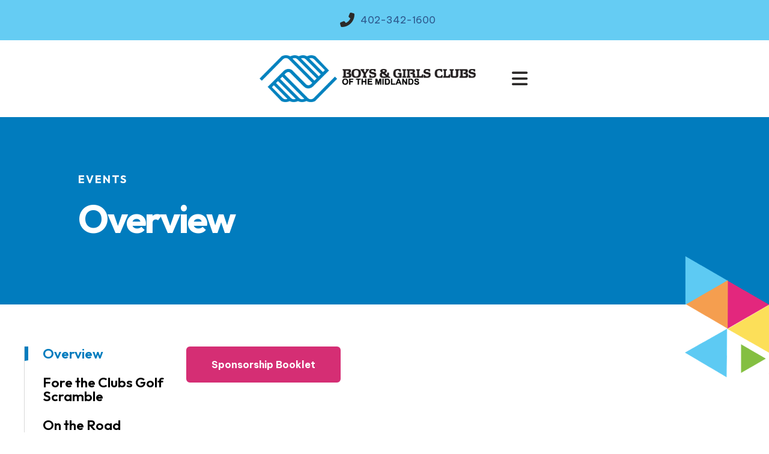

--- FILE ---
content_type: text/html; charset=UTF-8
request_url: https://www.bgcomaha.org/events/overview.html
body_size: 10991
content:
<!DOCTYPE html>

<!--[if lt IE 9]><html lang="en" class="no-js lt-ie10 lt-ie9"><![endif]-->
<!--[if IE 9]><html lang="en" class="no-js is-ie9 lt-ie10"><![endif]-->
<!--[if gt IE 9]><!--><html lang="en" class="no-js"><!--<![endif]-->

<head>
  <title>Overview : Events : Boys &amp; Girls Clubs of the Midlands </title>
    <link rel="shortcut icon" href="https://cdn.firespring.com/images/a2f2b06d-dc8e-4272-a688-1b775481206f"/>


<!-- Meta tags -->
<meta charset="utf-8">
<meta name="viewport" content="width=device-width, initial-scale=1.0">





  <meta property="og:title" content="Overview : Events : Boys &amp; Girls Clubs of the Midlands ">
  <meta property="og:url" content="https://www.bgcomaha.org/events/overview.html">
  <meta property="og:type" content="website">
        <meta name="twitter:card" content="summary">
  <meta name="twitter:title" content="Overview : Events : Boys &amp; Girls Clubs of the Midlands ">
    
  <link rel="stylesheet" href="//cdn.firespring.com/core/v2/css/stylesheet.1770130184.css">

<!-- CSS -->
      <link rel="stylesheet" href="//cdn.firespring.com/designs/012901_11347/css/design.1770130184.css">
  
<!-- SlickSlider Assets -->
  
<!-- jQuery -->
<script nonce="3ea670142370334214e649d85de8f669ef040b1ab3846b93230cf451d7ce68f1" type="text/javascript">
  (function (window) {
    if (window.location !== window.top.location) {
      var handler = function () {
        window.top.location = window.location;
        return false;
      };
      window.onclick = handler;
      window.onkeypress = handler;
    }
  })(this);
</script>
  <script nonce="3ea670142370334214e649d85de8f669ef040b1ab3846b93230cf451d7ce68f1" src="//cdn.firespring.com/core/v2/js/jquery.1770130184.js"></script>

<!-- Clicky Analytics -->
    <script
    nonce="3ea670142370334214e649d85de8f669ef040b1ab3846b93230cf451d7ce68f1"
    type="text/javascript"
  >
    var firespring = { log: function () { return }, goal: function () { return } }
    var firespring_site_id = Number('101393440');
    (function () {
      var s = document.createElement('script')
      s.type = 'text/javascript'
      s.async = true
      s.src = 'https://analytics.firespring.com/js';
      (document.getElementsByTagName('head')[0] || document.getElementsByTagName('body')[0]).appendChild(s)
    })()
  </script>
<!-- End Clicky Analytics --><!-- Google External Accounts -->
<script
  async
  nonce="3ea670142370334214e649d85de8f669ef040b1ab3846b93230cf451d7ce68f1"
  src="https://www.googletagmanager.com/gtag/js?id=G-XDZG91QMDG"
></script>
<script nonce="3ea670142370334214e649d85de8f669ef040b1ab3846b93230cf451d7ce68f1">
  window.dataLayer = window.dataLayer || []

  function gtag () {dataLayer.push(arguments)}

  gtag('js', new Date())
    gtag('config', 'G-XDZG91QMDG')
    gtag('config', 'G-3MXD5JNQ3T')
  </script>
<!-- End Google External Accounts -->

            
  <!-- SF#01095350 10/26/2023 -->
<!-- Google tag (gtag.js) -->
<script nonce="3ea670142370334214e649d85de8f669ef040b1ab3846b93230cf451d7ce68f1" async src="https://www.googletagmanager.com/gtag/js?id=DC-13802800"></script>
<script nonce="3ea670142370334214e649d85de8f669ef040b1ab3846b93230cf451d7ce68f1">
window.dataLayer = window.dataLayer || [];
function gtag(){dataLayer.push(arguments);}
gtag('js', new Date());
gtag('config', 'DC-13802800');
</script>


<!-- SF#01103415 2/29/2024 -->
<script nonce="3ea670142370334214e649d85de8f669ef040b1ab3846b93230cf451d7ce68f1">
!function (w, d, t) {
w.TiktokAnalyticsObject=t;var ttq=w[t]=w[t]||[];ttq.methods=["page","track","identify","instances","debug","on","off","once","ready","alias","group","enableCookie","disableCookie"],ttq.setAndDefer=function(t,e){t[e]=function(){t.push([e].concat(Array.prototype.slice.call(arguments,0)))}};for(var i=0;i<ttq.methods.length;i++)ttq.setAndDefer(ttq,ttq.methods[i]);ttq.instance=function(t){for(var e=ttq._i[t]||[],n=0;n<ttq.methods.length;n++
)ttq.setAndDefer(e,ttq.methods[n]);return e},ttq.load=function(e,n){var i="https://analytics.tiktok.com/i18n/pixel/events.js";ttq._i=ttq._i||{},ttq._i[e]=[],ttq._i[e]._u=i,ttq._t=ttq._t||{},ttq._t[e]=+new Date,ttq._o=ttq._o||{},ttq._o[e]=n||{};n=document.createElement("script");n.type="text/javascript",n.async=!0,n.src=i+"?sdkid="+e+"&lib="+t;e=document.getElementsByTagName("script")[0];e.parentNode.insertBefore(n,e)};
ttq.load('CNF1DEBC77UEN4F5D0B0');
ttq.page();
}(window, document, 'ttq');
</script>

</head>

  <body class="internal ">

  
  <a href="#main-content" class="hidden-visually skip-to-main">Skip to main content</a>

      <header class="header" id="header" data-search-indexed="false">
      <div class="top-row">
                    <div class="phone-container">
          <div class="content-block phone-block">
  <div id="content_cd0c7d19d62d018e7900eb7baf336da7" class="locations-hours locations-hours--standard">
          <div class="location location--1" id="content_cd0c7d19d62d018e7900eb7baf336da7_location_13394" itemscope itemtype="https://schema.org/Organization">
        
        
                  <div class="location__info grid">
                                                                                                                          <div class="location__phone grid-col grid-col--sm-4 grid-col--xs-6">
                                        <div class="location-phone location-phone--1">
                                                            <span class="label">Phone</span>
                                                                                        <span class="value" itemprop="telephone" content="4023421600"><a
                                            href="tel:4023421600">402-342-1600</a></span>
                                                    </div>
                              </div>
                                  </div>
              </div>
      </div>
</div>
        </div><!-- END .phone-container -->
      
            
                    <div class="quicklinks-container">
          <nav class="nav" aria-label="Quicklinks" data-state="visible">
            <ul class="nav__list nav-ul-0 nav dropdown nav-keyboard" role="menubar">
              <li class="nav-level-0 nav__list--parent" role="menuitem" aria-haspopup="true" tabindex="0">
                <div>Quicklinks</div>
                <div class="content-block quicklinks-block">
  <div class="collection collection--list" id="content_442d20ac0b7c7b70d3ed122ca62624d1">

    

    <ul class="collection__items">

        
                        <li class="collection-item" id="content_442d20ac0b7c7b70d3ed122ca62624d1_item_13727327">
                                    <div class="collection-item__content">

          
                      <div class="collection-item-label"><a href="https://www.bgcomaha.org/donate/donate.html"     itemprop="url">Donate Now</a></div>
          
          
        </div>
              </li>
                            <li class="collection-item" id="content_442d20ac0b7c7b70d3ed122ca62624d1_item_13727329">
                                    <div class="collection-item__content">

          
                      <div class="collection-item-label"><a href="https://www.bgcomaha.org/emailsignup/email-signup.html"     itemprop="url">Get Our Newsletter</a></div>
          
          
        </div>
              </li>
                            <li class="collection-item" id="content_442d20ac0b7c7b70d3ed122ca62624d1_item_13919315">
                                    <div class="collection-item__content">

          
                      <div class="collection-item-label"><a href="https://www.bgcomaha.org/events/overview.html"     itemprop="url">Upcoming Events</a></div>
          
          
        </div>
              </li>
      
    </ul>

    </div>
</div>
              </li>
            </ul>
          </nav>
        </div><!-- END .quicklinks-container -->
          </div>
    
  <div class="bottom-row">
    <div class="wrap">
            <div class="nav-logo">
                  <a href="https://www.bgcomaha.org/"><img src="https://cdn.firespring.com/images/62a8ab99-a3f1-4499-a303-c8c0417617f9.png" alt="Boys &amp; Girls Clubs of the Midlands " title="logo"></a>
              </div><!-- END .nav-logo -->
      <div class="mobile-nav-logo">
                  <a href="https://www.bgcomaha.org/"><img src="https://cdn.firespring.com/images/3a305381-c466-4514-be05-d53157caca34.png" alt="Boys &amp; Girls Clubs of the Midlands " title="logo"></a>
              </div><!-- END .mobile-nav-logo -->


            <div class="mobile-menu-toggle" tabindex="0" role="button" aria-label="Primary Navigation" aria-expanded="false">
        <i class="fa fa-bars"></i>
        <span class="sr-only">MENU</span>
      </div><!-- END .mobile-menu-toggle -->

      <div class="menu-wrap">
                                                                <nav class="nav nav_primary" aria-label="Primary">

    
    <ul class="nav__list nav-ul-0 nav dropdown nav-keyboard">
      
    <li class="nav-level-0 nav__list--parent">
      <a href="https://www.bgcomaha.org/about/">About Us</a>

      
        <ul class="nav-ul-1">
           
    <li class="nav-level-1">
      <a href="https://www.bgcomaha.org/about/annual-report.html">Annual Report</a>

      
    </li>


    <li class="nav-level-1">
      <a href="https://www.bgcomaha.org/about/board.html">Board</a>

      
    </li>


    <li class="nav-level-1">
      <a href="https://www.bgcomaha.org/about/careers.html">Careers</a>

      
    </li>


    <li class="nav-level-1">
      <a href="https://www.bgcomaha.org/about/contact.html">Contact Us</a>

      
    </li>


    <li class="nav-level-1">
      <a href="https://www.bgcomaha.org/about/great-futures-society.html">Great Futures Society</a>

      
    </li>


    <li class="nav-level-1">
      <a href="https://www.bgcomaha.org/about/guild.html">Family Guild</a>

      
    </li>


    <li class="nav-level-1">
      <a href="https://www.bgcomaha.org/about/locations.html">Locations</a>

      
    </li>


    <li class="nav-level-1">
      <a href="https://www.bgcomaha.org/about/history.html">Our History</a>

      
    </li>


    <li class="nav-level-1">
      <a href="https://www.bgcomaha.org/about/safety.html">Safety Policies</a>

      
    </li>


    <li class="nav-level-1">
      <a href="https://www.bgcomaha.org/about/staff-resources.html">Staff Resources</a>

      
    </li>


    <li class="nav-level-1 nav__list--parent">
      <a href="https://www.bgcomaha.org/about/media/">Media</a>

      
        <ul class="nav-ul-2">
           
    <li class="nav-level-2">
      <a href="https://www.bgcomaha.org/about/media/">Media Kit</a>

      
    </li>

        </ul>
      
    </li>

        </ul>
      
    </li>


    <li class="nav-level-0">
      <a href="https://www.bgcomaha.org/career.html">Employment</a>

      
    </li>


    <li class="nav-level-0 nav__list--parent nav__list--here">
      <a href="https://www.bgcomaha.org/events/">Events</a>

      
        <ul class="nav-ul-1">
           
    <li class="nav-level-1 nav__list--here">
      <a href="https://www.bgcomaha.org/events/">Overview</a>

      
    </li>


    <li class="nav-level-1">
      <a href="https://www.bgcomaha.org/events/golf.html">Fore the Clubs Golf Scramble</a>

      
    </li>


    <li class="nav-level-1">
      <a href="https://www.bgcomaha.org/events/beatles.html">On the Road</a>

      
    </li>


    <li class="nav-level-1">
      <a href="https://www.bgcomaha.org/events/luncheon.html">Scholarship Luncheon </a>

      
    </li>


    <li class="nav-level-1">
      <a href="https://www.bgcomaha.org/events/youthoftheyear.html">Youth of the Year </a>

      
    </li>

        </ul>
      
    </li>


    <li class="nav-level-0 nav__list--parent">
      <a href="https://www.bgcomaha.org/programs/">Programs</a>

      
        <ul class="nav-ul-1">
           
    <li class="nav-level-1">
      <a href="https://www.bgcomaha.org/programs/">Academic Success</a>

      
    </li>


    <li class="nav-level-1">
      <a href="https://www.bgcomaha.org/programs/character-leadership.html">Character &amp; Leadership</a>

      
    </li>


    <li class="nav-level-1">
      <a href="https://www.bgcomaha.org/programs/healthy-lifestyles.html">Healthy Lifestyles </a>

      
    </li>


    <li class="nav-level-1">
      <a href="https://www.bgcomaha.org/programs/scholarship-success.html">Scholarship &amp; Success</a>

      
    </li>


    <li class="nav-level-1">
      <a href="https://www.bgcomaha.org/programs/teen-programs.html">Teen Programs</a>

      
    </li>

        </ul>
      
    </li>

    </ul>

    
  </nav>


              
                    <div class="menu-buttons-container">
          <div class="content-block menu-buttons-block">
  <div class="button-content" id="content_c61a7ac8a4780d9ff474bb5631f42a2a">
    <div class="button-content__content">
      <a href="https://www.bgcomaha.org/about/locations.html"   class="button"  itemprop="url">
            Membership
            </a>
    </div>
  </div>

    <div class="button-content" id="content_a09d2265ef11f48922c533b35e26c3a0">
    <div class="button-content__content">
      <a href="https://www.bgcomaha.org/donate/donate.html"   class="button button--icon button--icon-before"  itemprop="url">
              <i class="fa fa-fw fa-heart button--icon__before"></i>
            Donate
            </a>
    </div>
  </div>
</div>
        </div><!-- END .menu-buttons-container -->
      
                    <div class="search-container-overlay">
          <div class="content-block search-1-block">
  <div class="search-form search-form--57aaf1951622528d7131020356a84d2d" role="search">

  <form class="form--inline form--inline--no-button" novalidate>
    <div class="form-row">
      <div class="form-row__controls">
        <input aria-label="Search our site" type="search" id="search-form__input--57aaf1951622528d7131020356a84d2d" autocomplete="off">
      </div>
    </div>
  </form>

  <div id="search-form__results--57aaf1951622528d7131020356a84d2d" class="search-form__results"></div>
    <script nonce="3ea670142370334214e649d85de8f669ef040b1ab3846b93230cf451d7ce68f1" type="text/javascript">
      var ss360Config = window.ss360Config || []
      var config = {
        style: {
          themeColor: '#333333',
          accentColor: "#000000",
          loaderType: 'circle'
        },
        searchBox: {
          selector: "#search-form__input--57aaf1951622528d7131020356a84d2d"
        },
        tracking: {
          providers: []
        },
        siteId: "bgcomahaorg.presencehost.net",
        showErrors: false
      }
      if (!window.ss360Config[0]) {
        var stScript = document.createElement('script')
        stScript.type = 'text/javascript'
        stScript.async = true
        stScript.src = 'https://cdn.sitesearch360.com/v13/sitesearch360-v13.min.js'
        var entry = document.getElementsByTagName('script')[0]
        entry.parentNode.insertBefore(stScript, entry)
      }
      ss360Config.push(config)
    </script>
</div>
</div>
        </div>
        <div class="search-toggle" tabindex="0" role="button" aria-label="Search Site" aria-expanded="false">
          <i class="fa fa-search"></i>
          <span class="sr-only">SEARCH</span>
        </div>
      
      </div> <!-- END .menu-wrap -->
    </div><!-- END .wrap -->
  </div><!-- END .bottom-row -->
</header>
  
  
      <section class="masthead-container container-dark" role="region" aria-label="masthead" data-search-indexed="true">
      <div class="wrap">
         <h6 class="section-title">Events</h6>
         <h1 class="page-title">Overview</h1>
               </div><!-- END .wrap-->
    </section><!-- END .mastnead-container-->

  <div class="internal-content">
    <div class="wrap">

              <aside class="sidebar-container" data-search-indexed="false">
    <!-- start sidebar -->
    
      <!-- BEGIN nav -->
                                          <nav class="nav nav_section_root " aria-label="Secondary">

    
    <ul class="nav__list nav-ul-0 nav subnav accordion">
      
    <li class="nav-level-0 nav__list--here">
      <a href="https://www.bgcomaha.org/events/">Overview</a>

      
    </li>


    <li class="nav-level-0">
      <a href="https://www.bgcomaha.org/events/golf.html">Fore the Clubs Golf Scramble</a>

      
    </li>


    <li class="nav-level-0">
      <a href="https://www.bgcomaha.org/events/beatles.html">On the Road</a>

      
    </li>


    <li class="nav-level-0">
      <a href="https://www.bgcomaha.org/events/luncheon.html">Scholarship Luncheon </a>

      
    </li>


    <li class="nav-level-0">
      <a href="https://www.bgcomaha.org/events/youthoftheyear.html">Youth of the Year </a>

      
    </li>

    </ul>

    
  </nav>


      
      <!-- END nav -->
    
  </aside>
      
     <main id="main-content">
                    <div class="primary-container" data-search-indexed="true">
          
    <div class="button-content " id="content_08d4444b1f22c851597cefca3d4310b2">
    <div class="button-content__content">
      <a href="/file_download/inline/304ece96-68ca-4201-9ccd-f6bf276c9b7b" target="_blank" rel="noopener noreferrer "  class="button firespring_log_download"  itemprop="url">
            Sponsorship Booklet
            </a>
    </div>
  </div>
<p> </p>

<p> </p>
<div id="content_8b9e4a48b79a82cafc5ce3582cf50e45" class="event-calendar event-calendar--list">

  
      <div class="event-calendar__no-results panel panel--no-results">
      No events were found.
    </div>
  </div>
        </div><!-- END .primary-container -->
      
      </main>

     </div><!-- END .wrap -->
  </div><!-- END .internal-content -->


          <footer>
  <div class="wrap">
        
        <div class="footer-logo">
              <a href="https://www.bgcomaha.org/"><img src="https://cdn.firespring.com/images/b1ed729d-1556-4503-9e19-296cc928bfb1.png" alt="Boys &amp; Girls Clubs of the Midlands " title="logo"></a>
          </div><!-- END .footer-logo -->

              <div class="quicklinks-container">
        <div class="content-block quicklinks-block">
  <div class="collection collection--list" id="content_442d20ac0b7c7b70d3ed122ca62624d1">

    

    <ul class="collection__items">

        
                        <li class="collection-item" id="content_442d20ac0b7c7b70d3ed122ca62624d1_item_13727327">
                                    <div class="collection-item__content">

          
                      <div class="collection-item-label"><a href="https://www.bgcomaha.org/donate/donate.html"     itemprop="url">Donate Now</a></div>
          
          
        </div>
              </li>
                            <li class="collection-item" id="content_442d20ac0b7c7b70d3ed122ca62624d1_item_13727329">
                                    <div class="collection-item__content">

          
                      <div class="collection-item-label"><a href="https://www.bgcomaha.org/emailsignup/email-signup.html"     itemprop="url">Get Our Newsletter</a></div>
          
          
        </div>
              </li>
                            <li class="collection-item" id="content_442d20ac0b7c7b70d3ed122ca62624d1_item_13919315">
                                    <div class="collection-item__content">

          
                      <div class="collection-item-label"><a href="https://www.bgcomaha.org/events/overview.html"     itemprop="url">Upcoming Events</a></div>
          
          
        </div>
              </li>
      
    </ul>

    </div>
</div>
      </div><!-- END .quicklinks-container -->
    
    <div class="locations-container">
      <div class="locations-hours locations-hours--variable">

  <div class="location location--1" itemscope itemtype="https://schema.org/Organization">

              
    <div class="location__info">

              
          <div class="location__address" itemprop="address" itemscope itemtype="https://schema.org/PostalAddress">

                          
                <div class="location-address location-address--1" itemprop="streetAddress">
                  2610 Hamilton St
                </div>

                                        
                <div class="location-address location-address--2" itemprop="streetAddress">
                  (402) 342-1600
                </div>

                                        
                <div class="location-address location-address--3" itemprop="streetAddress">
                  Omaha, NE 68131
                </div>

                          
          </div>

              
              
          <div class="location__phone">

                          
                <div class="location-phone location-phone--1">
                                      <span class="label">Phone</span>
                                    <span class="value" itemprop="telephone" content="4023421600"><a
                        href="tel:4023421600">402-342-1600</a></span>
                </div>

                          
          </div>

              
              
          <div class="location__links">
            <div class="location-links-email">
                                              <span class="value" itemprop="email"><a href="mailto:&#105;&#110;fo&#64;bgc&#111;m&#x61;&#104;a&#46;&#111;&#x72;&#103;">Contact</a></span>
                          </div>
          </div>

              
                    
    </div>
  </div>


</div>    </div><!-- END .locations-container -->

              <div class="social-media-container">
        <div class="content-block social-media-block">
  <div class="collection collection--list" id="content_317a666b958ef9ee64d083dade393828">

    

    <ul class="collection__items">

        
                                      <li class="collection-item collection-item--has-image" id="content_317a666b958ef9ee64d083dade393828_item_13727333">
                                    <div class="collection-item__content clearfix">

                      <div id="content_bacff6f162fe4ec39fb07e681673b7be_image_item_13727333"  class="collection-item-image image" style="max-width: 48px;">
    <a href="https://twitter.com/BGCM" target="_blank" rel="noopener noreferrer "    itemprop="url">
    <img
        loading="lazy"
        width="48"
        height="40"
        alt="Twitter"
        src="https://cdn.firespring.com/images/1ec66c5f-1fc6-40d9-8ecb-2b4fd1d1fe21.png"
        srcset="https://cdn.firespring.com/images/1ec66c5f-1fc6-40d9-8ecb-2b4fd1d1fe21.png 48w"
        itemprop="image"
                    >
    </a>

          </div>
          
          
          
        </div>
              </li>
                                          <li class="collection-item collection-item--has-image" id="content_317a666b958ef9ee64d083dade393828_item_13727330">
                                    <div class="collection-item__content clearfix">

                      <div id="content_bacff6f162fe4ec39fb07e681673b7be_image_item_13727330"  class="collection-item-image image" style="max-width: 25px;">
    <a href="https://www.facebook.com/BGCMidlands" target="_blank" rel="noopener noreferrer "    itemprop="url">
    <img
        loading="lazy"
        width="25"
        height="48"
        alt="Facebook"
        src="https://cdn.firespring.com/images/0a59f938-34c0-4875-9625-2f27693139f0.png"
        srcset="https://cdn.firespring.com/images/0a59f938-34c0-4875-9625-2f27693139f0.png 25w"
        itemprop="image"
                    >
    </a>

          </div>
          
          
          
        </div>
              </li>
                                          <li class="collection-item collection-item--has-image" id="content_317a666b958ef9ee64d083dade393828_item_13727331">
                                    <div class="collection-item__content clearfix">

                      <div id="content_bacff6f162fe4ec39fb07e681673b7be_image_item_13727331"  class="collection-item-image image" style="max-width: 42px;">
    <a href="https://www.linkedin.com/company/boys-&amp;-girls-clubs-of-the-midlands" target="_blank" rel="noopener noreferrer "    itemprop="url">
    <img
        loading="lazy"
        width="42"
        height="42"
        alt="LinkedIn"
        src="https://cdn.firespring.com/images/b6651f49-ca85-4bb6-bad5-e82b174a4d7f.png"
        srcset="https://cdn.firespring.com/images/b6651f49-ca85-4bb6-bad5-e82b174a4d7f.png 42w"
        itemprop="image"
                    >
    </a>

          </div>
          
          
          
        </div>
              </li>
                                          <li class="collection-item collection-item--has-image" id="content_317a666b958ef9ee64d083dade393828_item_13727334">
                                    <div class="collection-item__content clearfix">

                      <div id="content_bacff6f162fe4ec39fb07e681673b7be_image_item_13727334"  class="collection-item-image image" style="max-width: 52px;">
    <a href="https://www.youtube.com/user/BGCMidlandsOmaha" target="_blank" rel="noopener noreferrer "    itemprop="url">
    <img
        loading="lazy"
        width="52"
        height="36"
        alt="YouTube"
        src="https://cdn.firespring.com/images/72ec852c-fc80-4b2f-9126-2f758101acfd.png"
        srcset="https://cdn.firespring.com/images/72ec852c-fc80-4b2f-9126-2f758101acfd.png 52w"
        itemprop="image"
                    >
    </a>

          </div>
          
          
          
        </div>
              </li>
                                          <li class="collection-item collection-item--has-image" id="content_317a666b958ef9ee64d083dade393828_item_13773064">
                                    <div class="collection-item__content clearfix">

                      <div id="content_bacff6f162fe4ec39fb07e681673b7be_image_item_13773064"  class="collection-item-image image" style="max-width: 43px;">
    <a href="https://www.instagram.com/bgc_midlands/" target="_blank" rel="noopener noreferrer "    itemprop="url">
    <img
        loading="lazy"
        width="43"
        height="43"
        alt="Instagram"
        src="https://cdn.firespring.com/images/373f63b5-8cbe-4de2-8c76-530d0436bd5a.png"
        srcset="https://cdn.firespring.com/images/373f63b5-8cbe-4de2-8c76-530d0436bd5a.png 43w"
        itemprop="image"
                    >
    </a>

          </div>
          
          
          
        </div>
              </li>
      
    </ul>

    </div>
</div>
      </div><!-- END .social-media-container -->
    
    <div class="footer-bottom">
      <div class="copy-container">
        &copy;
        Boys &amp; Girls Clubs of the Midlands 
        -
        2026
      </div><!-- END .copy-container -->
            <div class="policy-links">
              <!-- BEGIN privacy policy -->
        <div class="policy-link policy-link--privacy">

          <a href="#privacy-policy" class="lightbox lightbox--inline js-lightbox--inline">Privacy Policy</a>

          <div id="privacy-policy" class="inline-popup inline-popup--medium mfp-hide">

            <div class="policy-title">
              <h2>Privacy Policy</h2>
            </div>

            <div class="policy-content">
              <ol>

<li><strong>What Information Do We Collect?</strong>
When you visit our website you may provide us with two types of information: personal information you knowingly choose to disclose that is collected on an individual basis and website use information collected on an aggregate basis as you and others browse our website.</li>

<li><strong>Personal Information You Choose to Provide</strong>
We may request that you voluntarily supply us with personal information, including your email address, postal address, home or work telephone number and other personal information for such purposes as correspondence, placing an order, requesting an estimate, or participating in online surveys.
If you choose to correspond with us through email, we may retain the content of your email messages together with your email address and our responses. We provide the same protections for these electronic communications that we employ in the maintenance of information received by mail and telephone.</li>

<li><strong>Website Use Information</strong>
Similar to other websites, our site may utilize a standard technology called "cookies" (see explanation below, "What Are Cookies?") and web server logs to collect information about how our website is used. Information gathered through cookies and server logs may include the date and time of visits, the pages viewed, time spent at our website, and the sites visited just before and just after ours. This information is collected on an aggregate basis. None of this information is associated with you as an individual.</li>

<li><strong>How Do We Use the Information That You Provide to Us?</strong>
Broadly speaking, we use personal information for purposes of administering our business activities, providing service and support and making available other products and services to our customers and prospective customers. Occasionally, we may also use the information we collect to notify you about important changes to our website, new services and special offers we think you will find valuable. The lists used to send you product and service offers are developed and managed under our traditional standards designed to safeguard the security and privacy of all personal information provided by our users. You may at any time to notify us of your desire not to receive these offers.</li>

<li><strong>What Are Cookies?</strong>
Cookies are a feature of web browser software that allows web servers to recognize the computer used to access a website. Cookies are small pieces of data that are stored by a user's web browser on the user's hard drive. Cookies can remember what information a user accesses on one web page to simplify subsequent interactions with that website by the same user or to use the information to streamline the user's transactions on related web pages. This makes it easier for a user to move from web page to web page and to complete commercial transactions over the Internet. Cookies should make your online experience easier and more personalized.</li>

<li><strong>How Do We Use Information Collected From Cookies?</strong>
We use website browser software tools such as cookies and web server logs to gather information about our website users' browsing activities, in order to constantly improve our website and better serve our users. This information assists us to design and arrange our web pages in the most user-friendly manner and to continually improve our website to better meet the needs of our users and prospective users.
Cookies help us collect important business and technical statistics. The information in the cookies lets us trace the paths followed by users to our website as they move from one page to another. Web server logs allow us to count how many people visit our website and evaluate our website's visitor capacity. We do not use these technologies to capture your individual email address or any personally identifying information about you.</li>

<li><strong>Notice of New Services and Changes</strong>
Occasionally, we may use the information we collect to notify you about important changes to our website, new services and special offers we think you will find valuable. As a user of our website, you will be given the opportunity to notify us of your desire not to receive these offers by clicking on a response box when you receive such an offer or by sending us an email request.</li>

<li><strong>How Do We Secure Information Transmissions?</strong>
When you send confidential personal information to us on our website, a secure server software which we have licensed encrypts all information you input before it is sent to us. The information is scrambled en route and decoded once it reaches our website.
Other email that you may send to us may not be secure unless we advise you that security measures will be in place prior to your transmitting the information. For that reason, we ask that you do not send confidential information such as Social Security, credit card, or account numbers to us through an unsecured email.</li>

<li><strong>How Do We Protect Your Information?</strong>
Information Security -- We utilize encryption/security software to safeguard the confidentiality of personal information we collect from unauthorized access or disclosure and accidental loss, alteration or destruction.
Evaluation of Information Protection Practices -- Periodically, our operations and business practices are reviewed for compliance with organization policies and procedures governing the security, confidentiality and quality of our information.
Employee Access, Training and Expectations -- Our organization values, ethical standards, policies and practices are committed to the protection of user information. In general, our business practices limit employee access to confidential information, and limit the use and disclosure of such information to authorized persons, processes and transactions.</li>

<li><strong>How Can You Access and Correct Your Information?</strong>
You may request access to all your personally identifiable information that we collect online and maintain in our database by emailing us using the contact form provided to you within the site structure of our website.</li>

<li><strong>Do We Disclose Information to Outside Parties?</strong>
We may provide aggregate information about our customers, sales, website traffic patterns and related website information to our affiliates or reputable third parties, but this information will not include personally identifying data, except as otherwise provided in this privacy policy.</li>

<li><strong>What About Legally Compelled Disclosure of Information?</strong>
We may disclose information when legally compelled to do so, in other words, when we, in good faith, believe that the law requires it or for the protection of our legal rights.</li>

<li><strong>Permission to Use of Materials</strong>
The right to download and store or output the materials in our website is granted for the user's personal use only, and materials may not be reproduced in any edited form. Any other reproduction, transmission, performance, display or editing of these materials by any means mechanical or electronic without our express written permission is strictly prohibited. Users wishing to obtain permission to reprint or reproduce any materials appearing on this site may contact us directly.</li>

</ol>
            </div>

          </div>

        </div>
        <!-- END privacy policy -->
      
              <!-- BEGIN terms & conditions -->
        <div class="policy-link policy-link--terms-conditions">

          <a href="#terms-conditions" class="lightbox lightbox--inline js-lightbox--inline">Terms &amp; Conditions</a>

          <div id="terms-conditions" class="inline-popup inline-popup--medium mfp-hide">

            <div class="policy-title">

              <h2>Terms &amp; Conditions</h2>

            </div>

            <div class="policy-content">
              <h2>Donation Refund Policy</h2>

We are grateful for your donation and support of our organization. If you have made an error in making your donation or change your mind about contributing to our organization please contact us.  Refunds are returned using the original method of payment. If you made your donation by credit card, your refund will be credited to that same credit card.

<h2>Automated Recurring Donation Cancellation</h2>

Ongoing support is important to enabling projects to continue their work, so we encourage donors to continue to contribute to projects over time. But if you must cancel your recurring donation, please notify us.
            </div>

          </div>

        </div>
        <!-- END terms & conditions -->
          </div>
        <div class="powered-by">
  Crafted by <a href="https://www.firespring.com/services/nonprofit-website-builder/" target="_blank" rel="noopener noreferrer">Firespring</a>
</div>
    </div>
   
  </div>
  <div class="color-bar-container">
    <div class="color-bar"></div>
    <div class="color-bar"></div>
    <div class="color-bar"></div>
    <div class="color-bar"></div>
    <div class="color-bar"></div>
    <div class="color-bar"></div>
    <div class="color-bar"></div>
    <div class="color-bar"></div>
    <div class="color-bar"></div>
    <div class="color-bar"></div>
    <div class="color-bar"></div>
    <div class="color-bar"></div>
    <div class="color-bar"></div>
    <div class="color-bar"></div>
    <div class="color-bar"></div>
    <div class="color-bar"></div>
    <div class="color-bar"></div>
    <div class="color-bar"></div>
  </div>
</footer>
      
  <section class="mobile-container container-dark" aria-label="Menu" data-search-indexed="false">
  <div class="mobile-menu-wrap">

                                                  <nav class="nav mobile" aria-label="Secondary">

    
    <ul class="nav__list nav-ul-0 nav accordion">
      
    <li class="nav-level-0 nav__list--parent">
      <a href="https://www.bgcomaha.org/about/">About Us</a>

      
        <ul class="nav-ul-1">
           
    <li class="nav-level-1">
      <a href="https://www.bgcomaha.org/about/annual-report.html">Annual Report</a>

      
    </li>


    <li class="nav-level-1">
      <a href="https://www.bgcomaha.org/about/board.html">Board</a>

      
    </li>


    <li class="nav-level-1">
      <a href="https://www.bgcomaha.org/about/careers.html">Careers</a>

      
    </li>


    <li class="nav-level-1">
      <a href="https://www.bgcomaha.org/about/contact.html">Contact Us</a>

      
    </li>


    <li class="nav-level-1">
      <a href="https://www.bgcomaha.org/about/great-futures-society.html">Great Futures Society</a>

      
    </li>


    <li class="nav-level-1">
      <a href="https://www.bgcomaha.org/about/guild.html">Family Guild</a>

      
    </li>


    <li class="nav-level-1">
      <a href="https://www.bgcomaha.org/about/locations.html">Locations</a>

      
    </li>


    <li class="nav-level-1">
      <a href="https://www.bgcomaha.org/about/history.html">Our History</a>

      
    </li>


    <li class="nav-level-1">
      <a href="https://www.bgcomaha.org/about/safety.html">Safety Policies</a>

      
    </li>


    <li class="nav-level-1">
      <a href="https://www.bgcomaha.org/about/staff-resources.html">Staff Resources</a>

      
    </li>


    <li class="nav-level-1 nav__list--parent">
      <a href="https://www.bgcomaha.org/about/media/">Media</a>

      
        <ul class="nav-ul-2">
           
    <li class="nav-level-2">
      <a href="https://www.bgcomaha.org/about/media/">Media Kit</a>

      
    </li>

        </ul>
      
    </li>

        </ul>
      
    </li>


    <li class="nav-level-0">
      <a href="https://www.bgcomaha.org/career.html">Employment</a>

      
    </li>


    <li class="nav-level-0 nav__list--parent nav__list--here">
      <a href="https://www.bgcomaha.org/events/">Events</a>

      
        <ul class="nav-ul-1">
           
    <li class="nav-level-1 nav__list--here">
      <a href="https://www.bgcomaha.org/events/">Overview</a>

      
    </li>


    <li class="nav-level-1">
      <a href="https://www.bgcomaha.org/events/golf.html">Fore the Clubs Golf Scramble</a>

      
    </li>


    <li class="nav-level-1">
      <a href="https://www.bgcomaha.org/events/beatles.html">On the Road</a>

      
    </li>


    <li class="nav-level-1">
      <a href="https://www.bgcomaha.org/events/luncheon.html">Scholarship Luncheon </a>

      
    </li>


    <li class="nav-level-1">
      <a href="https://www.bgcomaha.org/events/youthoftheyear.html">Youth of the Year </a>

      
    </li>

        </ul>
      
    </li>


    <li class="nav-level-0 nav__list--parent">
      <a href="https://www.bgcomaha.org/programs/">Programs</a>

      
        <ul class="nav-ul-1">
           
    <li class="nav-level-1">
      <a href="https://www.bgcomaha.org/programs/">Academic Success</a>

      
    </li>


    <li class="nav-level-1">
      <a href="https://www.bgcomaha.org/programs/character-leadership.html">Character &amp; Leadership</a>

      
    </li>


    <li class="nav-level-1">
      <a href="https://www.bgcomaha.org/programs/healthy-lifestyles.html">Healthy Lifestyles </a>

      
    </li>


    <li class="nav-level-1">
      <a href="https://www.bgcomaha.org/programs/scholarship-success.html">Scholarship &amp; Success</a>

      
    </li>


    <li class="nav-level-1">
      <a href="https://www.bgcomaha.org/programs/teen-programs.html">Teen Programs</a>

      
    </li>

        </ul>
      
    </li>

    </ul>

    
  </nav>


          
              <div class="content-block quicklinks-block">
  <div class="collection collection--list" id="content_442d20ac0b7c7b70d3ed122ca62624d1">

    

    <ul class="collection__items">

        
                        <li class="collection-item" id="content_442d20ac0b7c7b70d3ed122ca62624d1_item_13727327">
                                    <div class="collection-item__content">

          
                      <div class="collection-item-label"><a href="https://www.bgcomaha.org/donate/donate.html"     itemprop="url">Donate Now</a></div>
          
          
        </div>
              </li>
                            <li class="collection-item" id="content_442d20ac0b7c7b70d3ed122ca62624d1_item_13727329">
                                    <div class="collection-item__content">

          
                      <div class="collection-item-label"><a href="https://www.bgcomaha.org/emailsignup/email-signup.html"     itemprop="url">Get Our Newsletter</a></div>
          
          
        </div>
              </li>
                            <li class="collection-item" id="content_442d20ac0b7c7b70d3ed122ca62624d1_item_13919315">
                                    <div class="collection-item__content">

          
                      <div class="collection-item-label"><a href="https://www.bgcomaha.org/events/overview.html"     itemprop="url">Upcoming Events</a></div>
          
          
        </div>
              </li>
      
    </ul>

    </div>
</div>
    
                <div class="content-block menu-buttons-block">
  <div class="button-content" id="content_c61a7ac8a4780d9ff474bb5631f42a2a">
    <div class="button-content__content">
      <a href="https://www.bgcomaha.org/about/locations.html"   class="button"  itemprop="url">
            Membership
            </a>
    </div>
  </div>

    <div class="button-content" id="content_a09d2265ef11f48922c533b35e26c3a0">
    <div class="button-content__content">
      <a href="https://www.bgcomaha.org/donate/donate.html"   class="button button--icon button--icon-before"  itemprop="url">
              <i class="fa fa-fw fa-heart button--icon__before"></i>
            Donate
            </a>
    </div>
  </div>
</div>
      </div><!-- END .mobile-menu-wrap -->

  <div class="mobile-menu-header">
                <div class="content-block search-2-block">
  <div class="search-form search-form--e169bf7569519fab99a99b6475d55413" role="search">

  <form class="form--inline form--inline--no-button" novalidate>
    <div class="form-row">
      <div class="form-row__controls">
        <input aria-label="Search our site" type="search" id="search-form__input--e169bf7569519fab99a99b6475d55413" autocomplete="off">
      </div>
    </div>
  </form>

  <div id="search-form__results--e169bf7569519fab99a99b6475d55413" class="search-form__results"></div>
    <script nonce="3ea670142370334214e649d85de8f669ef040b1ab3846b93230cf451d7ce68f1" type="text/javascript">
      var ss360Config = window.ss360Config || []
      var config = {
        style: {
          themeColor: '#333333',
          accentColor: "#000000",
          loaderType: 'circle'
        },
        searchBox: {
          selector: "#search-form__input--e169bf7569519fab99a99b6475d55413"
        },
        tracking: {
          providers: []
        },
        siteId: "bgcomahaorg.presencehost.net",
        showErrors: false
      }
      if (!window.ss360Config[0]) {
        var stScript = document.createElement('script')
        stScript.type = 'text/javascript'
        stScript.async = true
        stScript.src = 'https://cdn.sitesearch360.com/v13/sitesearch360-v13.min.js'
        var entry = document.getElementsByTagName('script')[0]
        entry.parentNode.insertBefore(stScript, entry)
      }
      ss360Config.push(config)
    </script>
</div>
</div>
    
        <div class="mobile-menu-toggle-wrapper">
      <div class="mobile-menu-toggle" tabindex="0" role="button" aria-label="Close Mobile Menu">
        <i class="fa fa-times"></i>
        <span class="sr-only">MENU CLOSE</span>
      </div><!-- END .mobile-menu-toggle -->
    </div><!-- END .mobile-menu-toggle-wrapper -->
  </div>
</section>

  
  



  <script nonce="3ea670142370334214e649d85de8f669ef040b1ab3846b93230cf451d7ce68f1" src="//cdn.firespring.com/core/v2/js/footer_scripts.1770130184.js"></script>

<script nonce="3ea670142370334214e649d85de8f669ef040b1ab3846b93230cf451d7ce68f1">
  (function(h,o,u,n,d) {
    h=h[d]=h[d]||{q:[],onReady:function(c){h.q.push(c)}}
    d=o.createElement(u);d.async=1;d.src=n
    n=o.getElementsByTagName(u)[0];n.parentNode.insertBefore(d,n)
  })(window,document,'script','https://www.datadoghq-browser-agent.com/us1/v6/datadog-rum.js','DD_RUM')

  // regex patterns to identify known bot instances:
  let botPattern = "(googlebot\/|bot|Googlebot-Mobile|Googlebot-Image|Google favicon|Mediapartners-Google|bingbot|slurp|java|wget|curl|Commons-HttpClient|Python-urllib|libwww|httpunit|nutch|phpcrawl|msnbot|jyxobot|FAST-WebCrawler|FAST Enterprise Crawler|biglotron|teoma|convera|seekbot|gigablast|exabot|ngbot|ia_archiver|GingerCrawler|webmon |httrack|webcrawler|grub.org|UsineNouvelleCrawler|antibot|netresearchserver|speedy|fluffy|bibnum.bnf|findlink|msrbot|panscient|yacybot|AISearchBot|IOI|ips-agent|tagoobot|MJ12bot|dotbot|woriobot|yanga|buzzbot|mlbot|yandexbot|purebot|Linguee Bot|Voyager|CyberPatrol|voilabot|baiduspider|citeseerxbot|spbot|twengabot|postrank|turnitinbot|scribdbot|page2rss|sitebot|linkdex|Adidxbot|blekkobot|ezooms|dotbot|Mail.RU_Bot|discobot|heritrix|findthatfile|europarchive.org|NerdByNature.Bot|sistrix crawler|ahrefsbot|Aboundex|domaincrawler|wbsearchbot|summify|ccbot|edisterbot|seznambot|ec2linkfinder|gslfbot|aihitbot|intelium_bot|facebookexternalhit|yeti|RetrevoPageAnalyzer|lb-spider|sogou|lssbot|careerbot|wotbox|wocbot|ichiro|DuckDuckBot|lssrocketcrawler|drupact|webcompanycrawler|acoonbot|openindexspider|gnam gnam spider|web-archive-net.com.bot|backlinkcrawler|coccoc|integromedb|content crawler spider|toplistbot|seokicks-robot|it2media-domain-crawler|ip-web-crawler.com|siteexplorer.info|elisabot|proximic|changedetection|blexbot|arabot|WeSEE:Search|niki-bot|CrystalSemanticsBot|rogerbot|360Spider|psbot|InterfaxScanBot|Lipperhey SEO Service|CC Metadata Scaper|g00g1e.net|GrapeshotCrawler|urlappendbot|brainobot|fr-crawler|binlar|SimpleCrawler|Livelapbot|Twitterbot|cXensebot|smtbot|bnf.fr_bot|A6-Indexer|ADmantX|Facebot|Twitterbot|OrangeBot|memorybot|AdvBot|MegaIndex|SemanticScholarBot|ltx71|nerdybot|xovibot|BUbiNG|Qwantify|archive.org_bot|Applebot|TweetmemeBot|crawler4j|findxbot|SemrushBot|yoozBot|lipperhey|y!j-asr|Domain Re-Animator Bot|AddThis)";

  let regex = new RegExp(botPattern, 'i');

  // define var conditionalSampleRate as 0 if the userAgent matches a pattern in botPatterns
  // otherwise, define conditionalSampleRate as 100
  let conditionalSampleRate = regex.test(navigator.userAgent) ? 0 : 10;
  window.DD_RUM.onReady(function() {
    window.DD_RUM.init({
      applicationId: 'a1c5469d-ab6f-4740-b889-5955b6c24e72',
      clientToken: 'pub9ae25d27d775da672cae8a79ec522337',
      site: 'datadoghq.com',
      service: 'fdp',
      env: 'production',
      sessionSampleRate: conditionalSampleRate,
      sessionReplaySampleRate: 0,
      defaultPrivacyLevel: 'mask',
      trackUserInteractions: true,
      trackResources: true,
      trackLongTasks: 1,
      traceContextInjection: 'sampled'
    });
  });
</script>

  <script nonce="3ea670142370334214e649d85de8f669ef040b1ab3846b93230cf451d7ce68f1" src="https://cdn.firespring.com/core/v2/js/fireSlider/velocity.min.js"></script>
  <script nonce="3ea670142370334214e649d85de8f669ef040b1ab3846b93230cf451d7ce68f1" src="https://cdn.firespring.com/core/v2/js/fireSlider/jquery.fireSlider.velocity.js"></script>
        <script type="application/javascript" nonce="3ea670142370334214e649d85de8f669ef040b1ab3846b93230cf451d7ce68f1">
      $(document).ready(() => {
        var noneEffect = function(element, options) {
          element.velocity({translateX: [(options.nextPos + '%'), (options.currPos + '%')]}, {duration: 0, queue: options.effect, easing: [0]});
        }
        fireSlider.prototype.Effects.register('none', noneEffect);
      })
    </script>
  

  <noscript><p><img
        alt="Firespring Analytics"
        width="1"
        height="1"
        src="https://analytics.firespring.com//101393440.gif"
      /></p></noscript>
              <script nonce="3ea670142370334214e649d85de8f669ef040b1ab3846b93230cf451d7ce68f1" src="//cdn.firespring.com/designs/012901_11347/js/8247b22743a1ed8d863be45f83512742ead5361f.1770130184.js" type="text/javascript"></script>
            </body>


</html>

--- FILE ---
content_type: text/css
request_url: https://cdn.firespring.com/designs/012901_11347/css/design.1770130184.css
body_size: 51912
content:
@import url("https://fonts.googleapis.com/css2?family=Be+Vietnam+Pro:ital,wght@0,400;0,700;1,400;1,700&family=Outfit:wght@600;700&display=swap");.collection-setup{margin:0}.collection-setup ul{margin:0;list-style:none}@keyframes slide-down{0%{opacity:0;transform:translateY(-100px)}100%{opacity:1;transform:translateY(0)}}@keyframes slide-right{0%{opacity:0;transform:translateX(-100px)}100%{opacity:1;transform:translateX(0)}}@keyframes slide-left{0%{opacity:0;transform:translateX(100px)}100%{opacity:1;transform:translateX(0)}}h1,h2,h3,h4,h5,h6,.headers,.internal main .primary-container h1,.internal main .primary-container h2,.internal main .primary-container h3,.internal main .primary-container h4,.internal main .primary-container h5,.internal main .primary-container h6{font-family:"Outfit",sans-serif;font-weight:bold;color:#000;margin-top:0;margin-bottom:1rem}h1,.h1{font-size:clamp(2.1rem, 5vw, 3.6rem);line-height:1}h2,.h2{font-size:clamp(1.3rem, 3.5vw, 1.5rem);line-height:1.2}h3,.h3{font-size:clamp(1.1rem, 3vw, 1.3rem);line-height:1.2}h4,.h4,.location h5{font-size:1rem;letter-spacing:1px;line-height:1.6;text-transform:uppercase}h5,.h5{font-size:1rem;line-height:1.6}h6,.h6{font-size:0.9rem;letter-spacing:2px;line-height:1.6;text-transform:uppercase}:root{--padding: 40px;--spacing: 100px}@media only screen and (max-width: 1440px){:root{--spacing: 90px}}@media only screen and (max-width: 1024px){:root{--padding: 30px;--spacing: 80px}}@media only screen and (max-width: 800px){:root{--padding: 20px;--spacing: 70px}}@media only screen and (max-width: 640px){:root{--padding: 20px;--spacing: 60px}}html{font-size:20px;scroll-behavior:smooth;overflow-x:hidden}body{background:#fff;margin:0;padding:0;text-rendering:geometricPrecision;font-family:"Be Vietnam Pro",sans-serif;font-weight:normal;font-size:1rem;color:#2c2a29;line-height:1.5;overflow-x:hidden}.wrap{margin:0 auto;max-width:1360px;padding:0 var(--padding)}em,i{font-style:italic;line-height:inherit}strong,b{font-weight:bold;line-height:inherit}small{font-size:60%;line-height:inherit}a,a:link,a:visited{color:#2c568b;text-decoration:none}a:hover,a:active,a:link:hover,a:link:active,a:visited:hover,a:visited:active{color:#2c568b;text-decoration:none}a:not(.button):hover,a:not(.button):active,a:not(.button):link:hover,a:not(.button):link:active,a:not(.button):visited:hover,a:not(.button):visited:active{text-decoration:underline}p{font-family:inherit;font-weight:inherit;font-size:inherit;line-height:1.5;margin-bottom:18px}hr{height:2px;width:100%;background:#2c2a29;border:0}nav.nav_primary{display:flex;z-index:10}nav.nav_primary ul{width:100%;display:flex;align-items:center;list-style:none;margin:0;padding:0}nav.nav_primary li{position:relative}nav.nav_primary a{display:block}nav.nav_primary .nav-ul-1 .nav__list--parent:hover::after{color:#2c568b}nav.nav_primary .nav-ul-1 .nav__list--parent a{padding-right:31.5px}nav.nav_primary .nav-ul-1 .nav__list--parent::after{content:"\f078";font-family:FontAwesome;font-style:normal;font-weight:normal;text-decoration:inherit;position:absolute;top:50%;right:0;transform:translateY(-50%);color:#2c568b;font-size:18px;padding:0 10px;z-index:1}nav.nav_primary .nav-ul-2 .nav__list--parent::after{color:#2c568b}nav.nav_primary .nav-ul-2 .nav__list--parent:hover::after{color:#2c568b}nav.nav_primary .nav-ul-0>li>a{white-space:nowrap}nav.nav_primary .nav-ul-0>li.nav__list--here>a{background-color:rgba(0,0,0,0);color:#2c568b}nav.nav_primary .nav-ul-0>li:last-child .nav-ul-2,nav.nav_primary .nav-ul-0>li:last-child .nav-ul-3{left:unset;right:100%}nav.nav_primary .nav-ul-0>li:last-of-type>a{padding-right:0}nav.nav_primary .nav-ul-0 li:hover>a{background-color:rgba(0,0,0,0);color:#2c568b}nav.nav_primary .nav-ul-0 a{background-color:rgba(0,0,0,0);color:#2c568b;font-size:.9rem;line-height:.9rem;padding:8px 16px}nav.nav_primary .nav-ul-1{top:2rem;display:block;position:absolute;width:auto;background-color:#fff;opacity:0;visibility:hidden;transition:opacity 0.3s ease 0.3s, visibility 0s ease 0.6s;box-shadow:0 0 6px rgba(44,86,139,0.2);border-radius:6px}nav.nav_primary .nav-ul-1 li:first-child>a{border-radius:6px 6px 0 0}nav.nav_primary .nav-ul-1 li:last-child>a{border-bottom-left-radius:6px;border-bottom-right-radius:6px}nav.nav_primary .nav-ul-1 li:hover>a{background-color:#f0f9de;color:#2c568b;border-radius:6px}nav.nav_primary .nav-ul-1 a{background-color:#fff;color:#2c568b;width:240px;padding:16px}nav.nav_primary .nav-ul-1.show-menu{opacity:1;visibility:visible;transition:none}nav.nav_primary .nav-ul-2{display:block;position:absolute;top:0;left:100%;background-color:#fff;opacity:0;visibility:hidden;transition:opacity 0.3s ease 0.3s, visibility 0s ease 0.6s;box-shadow:0 0 6px rgba(44,86,139,0.2);border-radius:6px;z-index:2}nav.nav_primary .nav-ul-2 li:hover>a{background-color:#f0f9de;color:#2c568b;border-radius:6px}nav.nav_primary .nav-ul-2 a{background-color:#fff;color:#2c568b}nav.nav_primary .nav-ul-2.show-menu{opacity:1;visibility:visible;transition:none}nav.nav_primary .nav-ul-3{display:block;position:absolute;top:0;left:100%;background-color:#fff;opacity:0;visibility:hidden;transition:opacity 0.3s ease 0.3s, visibility 0s ease 0.6s;box-shadow:0 0 6px rgba(44,86,139,0.2);border-radius:6px;z-index:3}nav.nav_primary .nav-ul-3 li:hover>a{background-color:#f0f9de;color:#2c568b;border-radius:6px}nav.nav_primary .nav-ul-3 a{background-color:#fff;color:#2c568b;width:240px;padding:16px}nav.nav_primary .nav-ul-3.show-menu{opacity:1;visibility:visible;transition:none}nav.nav_primary li:hover>ul{display:block;opacity:1;visibility:visible;transition:opacity 0.2s ease, visibility 0s ease 0s}nav .subnav{width:100%;list-style:none;margin:0;padding:0;border-left:1px solid #d9d9d9}nav .subnav a{display:block;position:relative;font-size:1.15rem;font-weight:normal;font-family:"Outfit",sans-serif;line-height:1;text-decoration:none !important}nav .subnav a span.accordion_toggle{width:50px;height:100%;position:absolute;top:0;bottom:0;right:0;display:flex;justify-content:center;align-items:center}nav .subnav a span.accordion_toggle::after{font-family:FontAwesome;font-style:normal;font-weight:normal;text-decoration:inherit;content:"\f054";font-size:20px;transition:all 0.2s ease}nav .subnav li.nav__list--parent>a{padding-right:50px !important}nav .subnav li.accordion_open>a{color:null;background:null}nav .subnav li.accordion_open>a>span.accordion_toggle::after{transform:rotate(90deg)}nav .subnav.nav-ul-0 li:not(:last-child) a{border-bottom:1px solid #fff}nav .subnav.nav-ul-0 li>a{font-size:1.15rem;padding:0 0 0 24px;background:#fff;color:#000;border-left:6px solid transparent;margin-bottom:24px}nav .subnav.nav-ul-0 li:hover>a{background:#fff;color:#017cbe}nav .subnav.nav-ul-0>li.nav__list--here>a{background:#fff;color:#017cbe;border-left:6px solid #017cbe}nav .subnav .nav-ul-1{display:none;margin-left:1.5rem}nav .subnav .nav-ul-1 li a{font-size:.9rem;padding:5px;background:#fff;color:#545454;font-family:"Be Vietnam Pro",sans-serif}nav .subnav .nav-ul-1 li:hover>a{background:#fff;color:#017cbe}nav .subnav .nav-ul-1 li.nav__list--here>a{background:#fff;color:#017cbe}nav .subnav .nav-ul-2{display:none;margin-left:1.2rem}nav .subnav .nav-ul-2 li a{padding:5px;background:#fff;color:#545454}nav .subnav .nav-ul-2 li:hover>a{background:#fff;color:#017cbe}nav .subnav .nav-ul-2 li.nav__list--here>a{background:#fff;color:#017cbe}nav.mobile{width:100%;background:#65ccf3}nav.mobile ul{list-style:none;margin:0;padding:0}nav.mobile a{display:block;position:relative;font-size:20px;font-weight:400}nav.mobile a span.accordion_toggle{width:50px;height:100%;position:absolute;top:0;bottom:0;right:0;display:flex;justify-content:center;align-items:center;color:#000}nav.mobile a span.accordion_toggle::after{border-radius:2px;content:"";background-color:#000;width:14px;height:4px;transition:transform 0.2s ease;position:absolute}nav.mobile a span.accordion_toggle::before{border-radius:2px;content:"";background-color:#000;width:4px;height:14px;transition:transform 0.2s ease}nav.mobile li.nav__list--parent>a{padding-right:50px !important}nav.mobile li.accordion_open>a{color:null;background:null}nav.mobile li.accordion_open>a>span.accordion_toggle::after,nav.mobile li.accordion_open>a>span.accordion_toggle::before{transform:rotate(90deg);transition:all 0.2s ease}nav.mobile li.accordion_open>a>span.accordion_toggle::after{opacity:0}nav.mobile .nav-ul-0 li:not(:last-child) a{border-bottom:1px solid #c0e9ff}nav.mobile .nav-ul-0 li a{font-size:20px;padding:20px 16px;background:#65ccf3;color:#000}nav.mobile .nav-ul-0 li:hover>a{background:#65ccf3;color:#000}nav.mobile .nav-ul-0 li.nav__list--here>a{background:#65ccf3;color:#000}nav.mobile .nav-ul-1{display:none}nav.mobile .nav-ul-1 li a{font-size:.9rem;padding:20px 20px 20px 40px;background:#94dcf7;color:#000}nav.mobile .nav-ul-1 li:hover>a{background:#ace4f9;color:#000}nav.mobile .nav-ul-1 li.nav__list--here>a{background:#ace4f9;color:#000}nav.mobile .nav-ul-2{display:none}nav.mobile .nav-ul-2 li a{padding:20px 20px 20px 60px;background:#94dcf7;color:#000}nav.mobile .nav-ul-2 li:hover>a{background:#ace4f9;color:#000}nav.mobile .nav-ul-2 li.nav__list--here>a{background:#ace4f9;color:#000}nav.mobile .nav-ul-3{display:none}nav.mobile .nav-ul-3 li a{font-size:.9rem;padding:20px 20px 20px 80px;background:#94dcf7;color:#000}nav.mobile .nav-ul-3 li:hover>a{background:#ace4f9;color:#000}nav.mobile .nav-ul-3 li.nav__list--here>a{background:#ace4f9;color:#000}form{color:#2c2a29;text-align:left}@media only screen and (max-width: 800px){form{padding:30px 20px}}@media only screen and (max-width: 640px){form{padding:30px 0}}.form-title{color:#2c2a29;font-size:1.3rem;font-weight:bold;text-transform:uppercase}@media only screen and (max-width: 800px){.form-title{font-size:1.2rem}}@media only screen and (max-width: 640px){.form-title{margin-top:1rem}}.form-control-info{color:#2c2a29}.form-row__label{color:#2c2a29;font-size:1.1rem;text-transform:uppercase;font-weight:bold}form input[type=number],form input[type=text],form input[type=password],form input[type=date],form input[type=datetime],form input[type=datetime-local],form input[type=month],form input[type=week],form input[type=email],form input[type=tel],form input[type=time],form input[type=url],form input[type=color],form input[type=search],form select,form textarea,.form-row__controls input[type=number],.form-row__controls input[type=text],.form-row__controls input[type=password],.form-row__controls input[type=date],.form-row__controls input[type=datetime],.form-row__controls input[type=datetime-local],.form-row__controls input[type=month],.form-row__controls input[type=week],.form-row__controls input[type=email],.form-row__controls input[type=tel],.form-row__controls input[type=time],.form-row__controls input[type=url],.form-row__controls input[type=color],.form-row__controls input[type=search],.form-row__controls select,.form-row__controls textarea{box-shadow:none;color:#000;font-size:0.9rem;height:52px;padding:16px;border:1px solid #d9d9d9}form input[type=number]:focus,form input[type=text]:focus,form input[type=password]:focus,form input[type=date]:focus,form input[type=datetime]:focus,form input[type=datetime-local]:focus,form input[type=month]:focus,form input[type=week]:focus,form input[type=email]:focus,form input[type=tel]:focus,form input[type=time]:focus,form input[type=url]:focus,form input[type=color]:focus,form input[type=search]:focus,form select:focus,form textarea:focus,.form-row__controls input[type=number]:focus,.form-row__controls input[type=text]:focus,.form-row__controls input[type=password]:focus,.form-row__controls input[type=date]:focus,.form-row__controls input[type=datetime]:focus,.form-row__controls input[type=datetime-local]:focus,.form-row__controls input[type=month]:focus,.form-row__controls input[type=week]:focus,.form-row__controls input[type=email]:focus,.form-row__controls input[type=tel]:focus,.form-row__controls input[type=time]:focus,.form-row__controls input[type=url]:focus,.form-row__controls input[type=color]:focus,.form-row__controls input[type=search]:focus,.form-row__controls select:focus,.form-row__controls textarea:focus{border-color:#545454;box-shadow:inset 0 1px 2px rgba(0,0,0,0.1)}form input[type=search],.form-row__controls input[type=search]{padding-left:32px}form::-moz-placeholder, .form-row__controls::-moz-placeholder{color:#545454}form::placeholder,.form-row__controls::placeholder{color:#545454}form select,.form-row__controls select{height:52px;background:white;background-image:none;border:1px solid #d9d9d9;padding:5px 5px 5px 16px}form select:focus,.form-row__controls select:focus{border-color:#545454;box-shadow:inset 0 1px 2px rgba(0,0,0,0.1)}form textarea,.form-row__controls textarea{background-image:none;border:1px solid #d9d9d9;font-size:0.9rem;height:12rem;padding:16px}form textarea:focus,.form-row__controls textarea:focus{border-color:#545454;box-shadow:inset 0 1px 2px rgba(0,0,0,0.1)}.button:not(.wizard-action),.wizard-action--continue{background:#d52e74;border:2px solid #d52e74;border-radius:6px;box-shadow:none;color:#fff;font-size:0.8rem;line-height:1;padding:1rem 2rem;text-align:center;text-transform:none;transition:all 0.3s ease;font-weight:bold;display:inline-block}.button:not(.wizard-action) a,.button:not(.wizard-action) a:link,.button:not(.wizard-action) a:visited,.wizard-action--continue a,.wizard-action--continue a:link,.wizard-action--continue a:visited{color:#fff}.button:not(.wizard-action) .button--icon__before,.button:not(.wizard-action) .button--icon__after,.wizard-action--continue .button--icon__before,.wizard-action--continue .button--icon__after{color:#fff}.button:not(.wizard-action):hover,.button:not(.wizard-action):active,.button:not(.wizard-action):focus,.wizard-action--continue:hover,.wizard-action--continue:active,.wizard-action--continue:focus{background:#be2666;color:#fff !important;border:2px solid #be2666}.button:not(.wizard-action):hover .button--icon__before,.button:not(.wizard-action):hover .button--icon__after,.button:not(.wizard-action):active .button--icon__before,.button:not(.wizard-action):active .button--icon__after,.button:not(.wizard-action):focus .button--icon__before,.button:not(.wizard-action):focus .button--icon__after,.wizard-action--continue:hover .button--icon__before,.wizard-action--continue:hover .button--icon__after,.wizard-action--continue:active .button--icon__before,.wizard-action--continue:active .button--icon__after,.wizard-action--continue:focus .button--icon__before,.wizard-action--continue:focus .button--icon__after{color:#fff}.button:not(.wizard-action).form-disabled,.wizard-action--continue.form-disabled{background:#d9d9d9}.button:not(.wizard-action).form-disabled:hover,.button:not(.wizard-action).form-disabled:focus,.wizard-action--continue.form-disabled:hover,.wizard-action--continue.form-disabled:focus{background:#d9d9d9}a.button--sm.wizard-action{background:#d52e74;border:2px solid #d52e74;border-radius:6px;box-shadow:none;color:#fff;font-size:0.8rem;line-height:1;padding:1rem 2rem;text-align:center;text-transform:none;transition:all 0.3s ease;font-weight:bold;display:inline-block}a.button--sm.wizard-action a,a.button--sm.wizard-action a:link,a.button--sm.wizard-action a:visited{color:#fff}a.button--sm.wizard-action .button--icon__before,a.button--sm.wizard-action .button--icon__after{color:#fff}a.button--sm.wizard-action:hover,a.button--sm.wizard-action:active,a.button--sm.wizard-action:focus{background:#be2666;color:#fff !important;border:2px solid #be2666}a.button--sm.wizard-action:hover .button--icon__before,a.button--sm.wizard-action:hover .button--icon__after,a.button--sm.wizard-action:active .button--icon__before,a.button--sm.wizard-action:active .button--icon__after,a.button--sm.wizard-action:focus .button--icon__before,a.button--sm.wizard-action:focus .button--icon__after{color:#fff}.wizard-action--cancel,.wizard-action--back{border:none;background:none;padding:0}.form-actions{margin:30px 0 40px}.button.button--sm{font-size:0.7rem;padding:0.5rem}.button.button--sm.button--icon{padding:8px;width:38px;height:38px}.button-content__content a,.button-content__content a:link,.button-content__content a:visited{background:#d52e74;border:2px solid #d52e74;border-radius:6px;box-shadow:none;color:#fff;font-size:0.8rem;line-height:1;padding:1rem 2rem;text-align:center;text-transform:none;transition:all 0.3s ease;font-weight:bold;display:inline-block}.button-content__content a a,.button-content__content a a:link,.button-content__content a a:visited,.button-content__content a:link a,.button-content__content a:link a:link,.button-content__content a:link a:visited,.button-content__content a:visited a,.button-content__content a:visited a:link,.button-content__content a:visited a:visited{color:#fff}.button-content__content a .button--icon__before,.button-content__content a .button--icon__after,.button-content__content a:link .button--icon__before,.button-content__content a:link .button--icon__after,.button-content__content a:visited .button--icon__before,.button-content__content a:visited .button--icon__after{color:#fff}.button-content__content a:hover,.button-content__content a:active,.button-content__content a:focus,.button-content__content a:link:hover,.button-content__content a:link:active,.button-content__content a:link:focus,.button-content__content a:visited:hover,.button-content__content a:visited:active,.button-content__content a:visited:focus{background:#be2666;color:#fff !important;border:2px solid #be2666}.button-content__content a:hover .button--icon__before,.button-content__content a:hover .button--icon__after,.button-content__content a:active .button--icon__before,.button-content__content a:active .button--icon__after,.button-content__content a:focus .button--icon__before,.button-content__content a:focus .button--icon__after,.button-content__content a:link:hover .button--icon__before,.button-content__content a:link:hover .button--icon__after,.button-content__content a:link:active .button--icon__before,.button-content__content a:link:active .button--icon__after,.button-content__content a:link:focus .button--icon__before,.button-content__content a:link:focus .button--icon__after,.button-content__content a:visited:hover .button--icon__before,.button-content__content a:visited:hover .button--icon__after,.button-content__content a:visited:active .button--icon__before,.button-content__content a:visited:active .button--icon__after,.button-content__content a:visited:focus .button--icon__before,.button-content__content a:visited:focus .button--icon__after{color:#fff}.form-row--amount.form-row--radio ol{display:flex;justify-content:space-between}.form-row--amount.form-row--radio ol>li{flex:1;position:relative;top:0;left:0}.form-row--amount.form-row--radio ol>li:not(:last-child){margin-right:10px}.form-row--amount.form-row--radio ol>li>label,.form-row--amount.form-row--radio ol>li>label>input{display:block;top:0;left:0;right:0;bottom:0}.form-row--amount.form-row--radio ol>li>label{border:1px solid #d9d9d9;border-radius:6px;display:flex;font-weight:bold;justify-content:center;align-items:center;padding:10px;position:relative}.form-row--amount.form-row--radio ol>li>label:focus-within{background:#d9d9d9}.form-row--amount.form-row--radio ol>li>label.checked,.form-row--amount.form-row--radio ol>li>label:hover{background:#f0ea3b;border-color:#f0ea3b;color:#000}.form-row--amount.form-row--radio ol>li>label>input{opacity:0;position:absolute;z-index:-1}.form-row--amount.form-row--radio ol.has-sub-options.js-has-sub-options{flex-wrap:wrap}.form-row--amount.form-row--radio ol.has-sub-options.js-has-sub-options li:not(:last-child){margin-bottom:10px}.form-row--amount.form-row--radio ol.has-sub-options.js-has-sub-options li:last-child{flex-basis:100%;width:100%}@media only screen and (max-width: 640px){.form-row--amount.form-row--radio ol.has-sub-options.js-has-sub-options li:last-child{width:45%;flex-basis:45%}}.form-row--amount.form-row--radio ol.has-sub-options.js-has-sub-options li:nth-last-child(2){margin-right:0}@media only screen and (max-width: 640px){.form-row--amount.form-row--radio ol.has-sub-options.js-has-sub-options li:nth-last-child(2):nth-child(odd){margin-right:10px}}.form-row--amount.form-row--radio ol.has-sub-options.js-has-sub-options .control-sub-option{margin:10px 0 0;padding-left:10px;padding-right:0}.form-row--amount.form-row--radio ol.has-sub-options.js-has-sub-options .control-sub-option .form-row--text .form-row__label{margin-top:0}@media only screen and (max-width: 640px){.form-row--amount.form-row--radio ol{flex-wrap:wrap}.form-row--amount.form-row--radio ol>li{width:45%;flex-basis:45%;margin-right:0;margin-bottom:10px}.form-row--amount.form-row--radio ol>li:nth-child(odd){margin-right:10px}.form-row--amount.form-row--radio ol>li:nth-child(even),.form-row--amount.form-row--radio ol>li:last-child{margin-right:0}}.email-marketing .e2ma_signup_form_label{color:#2c2a29;font-size:1.1rem}.email-marketing .e2ma_signup_form_button_row input[type="submit"]{background:#d52e74;border:2px solid #d52e74;border-radius:6px;box-shadow:none;color:#fff;font-size:0.8rem;line-height:1;padding:1rem 2rem;text-align:center;text-transform:none;transition:all 0.3s ease;font-weight:bold;display:inline-block}.email-marketing .e2ma_signup_form_button_row input[type="submit"] a,.email-marketing .e2ma_signup_form_button_row input[type="submit"] a:link,.email-marketing .e2ma_signup_form_button_row input[type="submit"] a:visited{color:#fff}.email-marketing .e2ma_signup_form_button_row input[type="submit"] .button--icon__before,.email-marketing .e2ma_signup_form_button_row input[type="submit"] .button--icon__after{color:#fff}.email-marketing .e2ma_signup_form_button_row input[type="submit"]:hover,.email-marketing .e2ma_signup_form_button_row input[type="submit"]:active,.email-marketing .e2ma_signup_form_button_row input[type="submit"]:focus{background:#be2666;color:#fff !important;border:2px solid #be2666}.email-marketing .e2ma_signup_form_button_row input[type="submit"]:hover .button--icon__before,.email-marketing .e2ma_signup_form_button_row input[type="submit"]:hover .button--icon__after,.email-marketing .e2ma_signup_form_button_row input[type="submit"]:active .button--icon__before,.email-marketing .e2ma_signup_form_button_row input[type="submit"]:active .button--icon__after,.email-marketing .e2ma_signup_form_button_row input[type="submit"]:focus .button--icon__before,.email-marketing .e2ma_signup_form_button_row input[type="submit"]:focus .button--icon__after{color:#fff}.emma-show p{line-height:18px;margin-bottom:16px}.emma-show form{width:300px !important}.emma-show form div{margin-top:16px !important}.emma-show form div input[type="text"],.emma-show form div input[type="email"],.emma-show form div input[type="number"],.emma-show form div textarea,.emma-show form div button{width:100% !important}.emma-show form button{width:100% !important}.fundraising-campaign-progress .progress-bar{max-width:700px;width:100%;margin:auto}.fundraising-campaign-progress .progress-bar__trench{height:3.5rem;border:4px solid #2c2a29;border-radius:40px;padding:8px;background-color:#fff}.fundraising-campaign-progress .progress-bar__meter{font-size:20px;font-weight:bold;height:100%;border-radius:40px;background-color:#d52e74}.fundraising-campaign-progress .progress-bar__metrics{flex-direction:row-reverse;padding:0 30px;margin:12px 0 16px}.fundraising-campaign-progress .progress-bar-start{display:none}.fundraising-campaign-progress .progress-bar-percent{display:block}.fundraising-campaign-progress .fundraising-campaign-status__amount{font-size:25px;font-weight:bold}.event-calendar{margin-bottom:1rem}.event-calendar .event-calendar__header .event-calendar-nav__title h3{margin-top:0}.event-calendar .event-calendar__header .event-calendar-nav__current,.event-calendar .event-calendar__header .event-calendar-nav__date-picker,.event-calendar .event-calendar__header .event-calendar-nav__next-prev{align-items:center;display:flex;justify-content:center}.event-calendar .event-calendar__header .event-calendar-nav__current a,.event-calendar .event-calendar__header .event-calendar-nav__date-picker a,.event-calendar .event-calendar__header .event-calendar-nav__next-prev a{background:#d52e74;border:2px solid #d52e74;border-radius:6px;box-shadow:none;color:#fff;font-size:0.8rem;line-height:1;padding:1rem 2rem;text-align:center;text-transform:none;transition:all 0.3s ease;font-weight:bold;display:inline-block;font-size:0.7rem;padding:0.5rem;text-decoration:none !important}.event-calendar .event-calendar__header .event-calendar-nav__current a a,.event-calendar .event-calendar__header .event-calendar-nav__current a a:link,.event-calendar .event-calendar__header .event-calendar-nav__current a a:visited,.event-calendar .event-calendar__header .event-calendar-nav__date-picker a a,.event-calendar .event-calendar__header .event-calendar-nav__date-picker a a:link,.event-calendar .event-calendar__header .event-calendar-nav__date-picker a a:visited,.event-calendar .event-calendar__header .event-calendar-nav__next-prev a a,.event-calendar .event-calendar__header .event-calendar-nav__next-prev a a:link,.event-calendar .event-calendar__header .event-calendar-nav__next-prev a a:visited{color:#fff}.event-calendar .event-calendar__header .event-calendar-nav__current a .button--icon__before,.event-calendar .event-calendar__header .event-calendar-nav__current a .button--icon__after,.event-calendar .event-calendar__header .event-calendar-nav__date-picker a .button--icon__before,.event-calendar .event-calendar__header .event-calendar-nav__date-picker a .button--icon__after,.event-calendar .event-calendar__header .event-calendar-nav__next-prev a .button--icon__before,.event-calendar .event-calendar__header .event-calendar-nav__next-prev a .button--icon__after{color:#fff}.event-calendar .event-calendar__header .event-calendar-nav__current a:hover,.event-calendar .event-calendar__header .event-calendar-nav__current a:active,.event-calendar .event-calendar__header .event-calendar-nav__current a:focus,.event-calendar .event-calendar__header .event-calendar-nav__date-picker a:hover,.event-calendar .event-calendar__header .event-calendar-nav__date-picker a:active,.event-calendar .event-calendar__header .event-calendar-nav__date-picker a:focus,.event-calendar .event-calendar__header .event-calendar-nav__next-prev a:hover,.event-calendar .event-calendar__header .event-calendar-nav__next-prev a:active,.event-calendar .event-calendar__header .event-calendar-nav__next-prev a:focus{background:#be2666;color:#fff !important;border:2px solid #be2666}.event-calendar .event-calendar__header .event-calendar-nav__current a:hover .button--icon__before,.event-calendar .event-calendar__header .event-calendar-nav__current a:hover .button--icon__after,.event-calendar .event-calendar__header .event-calendar-nav__current a:active .button--icon__before,.event-calendar .event-calendar__header .event-calendar-nav__current a:active .button--icon__after,.event-calendar .event-calendar__header .event-calendar-nav__current a:focus .button--icon__before,.event-calendar .event-calendar__header .event-calendar-nav__current a:focus .button--icon__after,.event-calendar .event-calendar__header .event-calendar-nav__date-picker a:hover .button--icon__before,.event-calendar .event-calendar__header .event-calendar-nav__date-picker a:hover .button--icon__after,.event-calendar .event-calendar__header .event-calendar-nav__date-picker a:active .button--icon__before,.event-calendar .event-calendar__header .event-calendar-nav__date-picker a:active .button--icon__after,.event-calendar .event-calendar__header .event-calendar-nav__date-picker a:focus .button--icon__before,.event-calendar .event-calendar__header .event-calendar-nav__date-picker a:focus .button--icon__after,.event-calendar .event-calendar__header .event-calendar-nav__next-prev a:hover .button--icon__before,.event-calendar .event-calendar__header .event-calendar-nav__next-prev a:hover .button--icon__after,.event-calendar .event-calendar__header .event-calendar-nav__next-prev a:active .button--icon__before,.event-calendar .event-calendar__header .event-calendar-nav__next-prev a:active .button--icon__after,.event-calendar .event-calendar__header .event-calendar-nav__next-prev a:focus .button--icon__before,.event-calendar .event-calendar__header .event-calendar-nav__next-prev a:focus .button--icon__after{color:#fff}.event-calendar .event-calendar__header .form-row{margin-bottom:0}.event-calendar .event-calendar__header .event-calendar-search__jump{max-width:220px}.event-calendar .event-calendar__header .form-row__controls input[type=search]{padding-left:40px}.event-calendar .event-calendar__header .form-row__controls select{padding:5px 16px 5px 5px}.event-calendar .event-calendar__header .form-row__controls input[type=number],.event-calendar .event-calendar__header .form-row__controls input[type=text],.event-calendar .event-calendar__header .form-row__controls input[type=password],.event-calendar .event-calendar__header .form-row__controls input[type=date],.event-calendar .event-calendar__header .form-row__controls input[type=datetime],.event-calendar .event-calendar__header .form-row__controls input[type=datetime-local],.event-calendar .event-calendar__header .form-row__controls input[type=month],.event-calendar .event-calendar__header .form-row__controls input[type=week],.event-calendar .event-calendar__header .form-row__controls input[type=email],.event-calendar .event-calendar__header .form-row__controls input[type=tel],.event-calendar .event-calendar__header .form-row__controls input[type=time],.event-calendar .event-calendar__header .form-row__controls input[type=url],.event-calendar .event-calendar__header .form-row__controls input[type=color],.event-calendar .event-calendar__header .form-row__controls input[type=search],.event-calendar .event-calendar__header .form-row__controls select,.event-calendar .event-calendar__header .form-row__controls textarea{font-size:0.8rem}.event-calendar .calendar-grid-events-list a:focus .event-title__label,.event-calendar .calendar-grid-events-list a:hover .event-title__label,.event-calendar .calendar-grid-events-list a:active .event-title__label,.event-calendar .calendar-grid-events-list a:link:focus .event-title__label,.event-calendar .calendar-grid-events-list a:link:hover .event-title__label,.event-calendar .calendar-grid-events-list a:link:active .event-title__label,.event-calendar .calendar-grid-events-list a:visited:focus .event-title__label,.event-calendar .calendar-grid-events-list a:visited:hover .event-title__label,.event-calendar .calendar-grid-events-list a:visited:active .event-title__label{text-decoration:none}.event-calendar .calendar-grid-events-list__pagination ul{justify-content:center}.event-calendar .calendar-grid-other-month{color:rgba(44,86,139,0.8)}.event-calendar .calendar-grid-event{text-decoration:none}.event-calendar .calendar-grid-event .calendar-grid-event__info{background:#017cbe;font-size:0.6rem}.event-calendar .calendar-grid-event:hover .calendar-grid-event__info,.event-calendar .calendar-grid-event:focus .calendar-grid-event__info,.event-calendar .calendar-grid-event:active .calendar-grid-event__info{background:#2c568b;text-decoration:none}.event-calendar .calendar-grid-header__day{background:#2c568b;color:#fff}.event-calendar .calendar-grid-today{background:#f0f9de}.event-calendar .panel{background:transparent;border:none;padding:0}.event-calendar .panel--well{box-shadow:none}@media only screen and (max-width: 640px){.event-calendar .event-calendar-nav{justify-content:center;text-align:center}.event-calendar .event-calendar-nav .event-calendar-nav__title{flex-basis:100%;margin-bottom:0.5rem;text-align:center}}.internal .event-calendar .calendar-grid-event-container a:not(.button),.internal .event-calendar .calendar-grid-event-container a:not(.button):link,.internal .event-calendar .calendar-grid-event-container a:not(.button):visited{text-decoration:none}.locations-hours{margin-bottom:20px}.location .label{background:none;color:#2c2a29;font-weight:normal;letter-spacing:3px;padding:0;text-align:left;text-transform:uppercase}.location h5{margin-bottom:0.5rem}.location .location__hours>*:last-child{margin-bottom:0}.location .location-phone span{display:block}.location .location-phone a{cursor:pointer}.location .location__info.grid{gap:1rem;margin:0}.location .location__info.grid>div{background-color:#a7e2f8;border:none;border-radius:6px;flex:1;max-width:unset;padding:1rem;color:#000}.location .location__info.grid>div .label{color:#000}.location .location__info.grid>div a,.location .location__info.grid>div a:link,.location .location__info.grid>div a:visited{color:#2c568b;text-decoration:none}.location .location__info.grid>div a:hover,.location .location__info.grid>div a:active,.location .location__info.grid>div a:link:hover,.location .location__info.grid>div a:link:active,.location .location__info.grid>div a:visited:hover,.location .location__info.grid>div a:visited:active{color:#2c568b;text-decoration:underline}.location .location__info.grid>div>*:last-child{margin-bottom:0}@media only screen and (max-width: 1024px){.location .location__info.grid{background-color:#d9d9d9;border-radius:6px;flex-direction:column;gap:0}.location .location__info.grid>div{padding:0.5rem 1rem}.location .location__info.grid>div:first-child{padding-top:1rem}.location .location__info.grid>div:last-child{padding-bottom:1rem}.location .location__info.grid>div:last-child,.location .location__info.grid>div+div{margin:0}}.locations-hours--standard .location+.location{box-shadow:none}.locations-hours--standard a[href^="tel"]{color:#2c568b}.locations-hours--standard a[href^="tel"]:focus,.locations-hours--standard a[href^="tel"]:hover,.locations-hours--standard a[href^="tel"]:active{color:#2c568b}.locations-hours--icons a,.locations-hours--icons a:link,.locations-hours--icons a:visited{color:#2c568b !important;text-decoration:none}.locations-hours--icons a:hover,.locations-hours--icons a:active,.locations-hours--icons a:link:hover,.locations-hours--icons a:link:active,.locations-hours--icons a:visited:hover,.locations-hours--icons a:visited:active{color:#254874 !important}.image{position:relative}.image img{border-radius:6px}.image.sb-float-left .image__text,.image.sb-float-right .image__text,.image.sb-center-horz .image__text{right:0}.image__text{background:#fff;position:absolute;bottom:0;right:-60px;width:55%;margin:0;padding:20px;border-radius:6px 0 0 0}@media only screen and (max-width: 1024px){.image{display:flex;flex-direction:column;align-items:center}.image__text{position:relative;width:95%;right:unset}}@media only screen and (min-width: 768px){.news-articles--article .news-article-image{max-width:50%}}.image-gallery{margin-bottom:1rem}.image-gallery .grid--block,.image-gallery .grid--block li{border-color:#d9d9d9}.image-gallery .image-gallery-item__content a:not(.button),.image-gallery a:not(.button).image-gallery-item__content{color:unset;text-decoration:none !important}.image-gallery .image-gallery-item__content a:not(.button) .image-gallery-item-caption,.image-gallery a:not(.button).image-gallery-item__content .image-gallery-item-caption{color:#2c2a29;text-decoration:none}.image-gallery .image-gallery-item-caption p{font-size:0.8rem}.image-gallery .image-gallery-item-action{background:#d52e74;border:2px solid #d52e74;border-radius:6px;box-shadow:none;color:#fff;font-size:0.8rem;line-height:1;padding:1rem 2rem;text-align:center;text-transform:none;transition:all 0.3s ease;font-weight:bold;display:inline-block;font-size:0.7rem;padding:0.5rem;display:inline-block;margin-top:0.5rem}.image-gallery .image-gallery-item-action a,.image-gallery .image-gallery-item-action a:link,.image-gallery .image-gallery-item-action a:visited{color:#fff}.image-gallery .image-gallery-item-action .button--icon__before,.image-gallery .image-gallery-item-action .button--icon__after{color:#fff}.image-gallery .image-gallery-item-action:hover,.image-gallery .image-gallery-item-action:active,.image-gallery .image-gallery-item-action:focus{background:#be2666;color:#fff !important;border:2px solid #be2666}.image-gallery .image-gallery-item-action:hover .button--icon__before,.image-gallery .image-gallery-item-action:hover .button--icon__after,.image-gallery .image-gallery-item-action:active .button--icon__before,.image-gallery .image-gallery-item-action:active .button--icon__after,.image-gallery .image-gallery-item-action:focus .button--icon__before,.image-gallery .image-gallery-item-action:focus .button--icon__after{color:#fff}.mfp-gallery .image-gallery-item-caption p{font-size:0.8rem}.mfp-gallery .image-gallery-item-action a{background:#d52e74;border:2px solid #d52e74;border-radius:6px;box-shadow:none;color:#fff;font-size:0.8rem;line-height:1;padding:1rem 2rem;text-align:center;text-transform:none;transition:all 0.3s ease;font-weight:bold;display:inline-block;display:inline-block}.mfp-gallery .image-gallery-item-action a a,.mfp-gallery .image-gallery-item-action a a:link,.mfp-gallery .image-gallery-item-action a a:visited{color:#fff}.mfp-gallery .image-gallery-item-action a .button--icon__before,.mfp-gallery .image-gallery-item-action a .button--icon__after{color:#fff}.mfp-gallery .image-gallery-item-action a:hover,.mfp-gallery .image-gallery-item-action a:active,.mfp-gallery .image-gallery-item-action a:focus{background:#be2666;color:#fff !important;border:2px solid #be2666}.mfp-gallery .image-gallery-item-action a:hover .button--icon__before,.mfp-gallery .image-gallery-item-action a:hover .button--icon__after,.mfp-gallery .image-gallery-item-action a:active .button--icon__before,.mfp-gallery .image-gallery-item-action a:active .button--icon__after,.mfp-gallery .image-gallery-item-action a:focus .button--icon__before,.mfp-gallery .image-gallery-item-action a:focus .button--icon__after{color:#fff}@media only screen and (max-width: 640px){.mfp-gallery .mfp-container{padding:1rem 2rem}}.slide__image{display:block !important;position:absolute;left:0;right:0;top:0;bottom:0}.slide__image img{width:100%;height:100%;-o-object-fit:cover;object-fit:cover}.slider-container .image-slideshow__contents li{background:none !important}.spotlight--list,.image-slideshow,.spotlight--random{margin:1rem auto 4rem}.spotlight--list a:not(.button),.spotlight--list a:not(.button):link,.spotlight--list a:not(.button):visited,.image-slideshow a:not(.button),.image-slideshow a:not(.button):link,.image-slideshow a:not(.button):visited,.spotlight--random a:not(.button),.spotlight--random a:not(.button):link,.spotlight--random a:not(.button):visited{text-decoration:none !important}.spotlight--list a:not(.button):hover,.spotlight--list a:not(.button):active,.spotlight--list a:not(.button):focus,.spotlight--list a:not(.button):link:hover,.spotlight--list a:not(.button):link:active,.spotlight--list a:not(.button):link:focus,.spotlight--list a:not(.button):visited:hover,.spotlight--list a:not(.button):visited:active,.spotlight--list a:not(.button):visited:focus,.image-slideshow a:not(.button):hover,.image-slideshow a:not(.button):active,.image-slideshow a:not(.button):focus,.image-slideshow a:not(.button):link:hover,.image-slideshow a:not(.button):link:active,.image-slideshow a:not(.button):link:focus,.image-slideshow a:not(.button):visited:hover,.image-slideshow a:not(.button):visited:active,.image-slideshow a:not(.button):visited:focus,.spotlight--random a:not(.button):hover,.spotlight--random a:not(.button):active,.spotlight--random a:not(.button):focus,.spotlight--random a:not(.button):link:hover,.spotlight--random a:not(.button):link:active,.spotlight--random a:not(.button):link:focus,.spotlight--random a:not(.button):visited:hover,.spotlight--random a:not(.button):visited:active,.spotlight--random a:not(.button):visited:focus{text-decoration:none !important}.spotlight--list .spotlight-overlay,.spotlight--list .slide__overlay,.image-slideshow .spotlight-overlay,.image-slideshow .slide__overlay,.spotlight--random .spotlight-overlay,.spotlight--random .slide__overlay{height:100%;display:flex;justify-content:flex-end;align-items:stretch;flex-direction:column}.spotlight--list .spotlight-overlay .spotlight-button__text .spotlight-text__title,.spotlight--list .spotlight-overlay .spotlight-button__text .slide-text__title,.spotlight--list .spotlight-overlay .slide-text .spotlight-text__title,.spotlight--list .spotlight-overlay .slide-text .slide-text__title,.spotlight--list .slide__overlay .spotlight-button__text .spotlight-text__title,.spotlight--list .slide__overlay .spotlight-button__text .slide-text__title,.spotlight--list .slide__overlay .slide-text .spotlight-text__title,.spotlight--list .slide__overlay .slide-text .slide-text__title,.image-slideshow .spotlight-overlay .spotlight-button__text .spotlight-text__title,.image-slideshow .spotlight-overlay .spotlight-button__text .slide-text__title,.image-slideshow .spotlight-overlay .slide-text .spotlight-text__title,.image-slideshow .spotlight-overlay .slide-text .slide-text__title,.image-slideshow .slide__overlay .spotlight-button__text .spotlight-text__title,.image-slideshow .slide__overlay .spotlight-button__text .slide-text__title,.image-slideshow .slide__overlay .slide-text .spotlight-text__title,.image-slideshow .slide__overlay .slide-text .slide-text__title,.spotlight--random .spotlight-overlay .spotlight-button__text .spotlight-text__title,.spotlight--random .spotlight-overlay .spotlight-button__text .slide-text__title,.spotlight--random .spotlight-overlay .slide-text .spotlight-text__title,.spotlight--random .spotlight-overlay .slide-text .slide-text__title,.spotlight--random .slide__overlay .spotlight-button__text .spotlight-text__title,.spotlight--random .slide__overlay .spotlight-button__text .slide-text__title,.spotlight--random .slide__overlay .slide-text .spotlight-text__title,.spotlight--random .slide__overlay .slide-text .slide-text__title{color:#2c2a29;font-size:1rem}.spotlight--list .spotlight-overlay .spotlight-button__text .spotlight-text__content p,.spotlight--list .spotlight-overlay .spotlight-button__text .slide-text__content p,.spotlight--list .spotlight-overlay .slide-text .spotlight-text__content p,.spotlight--list .spotlight-overlay .slide-text .slide-text__content p,.spotlight--list .slide__overlay .spotlight-button__text .spotlight-text__content p,.spotlight--list .slide__overlay .spotlight-button__text .slide-text__content p,.spotlight--list .slide__overlay .slide-text .spotlight-text__content p,.spotlight--list .slide__overlay .slide-text .slide-text__content p,.image-slideshow .spotlight-overlay .spotlight-button__text .spotlight-text__content p,.image-slideshow .spotlight-overlay .spotlight-button__text .slide-text__content p,.image-slideshow .spotlight-overlay .slide-text .spotlight-text__content p,.image-slideshow .spotlight-overlay .slide-text .slide-text__content p,.image-slideshow .slide__overlay .spotlight-button__text .spotlight-text__content p,.image-slideshow .slide__overlay .spotlight-button__text .slide-text__content p,.image-slideshow .slide__overlay .slide-text .spotlight-text__content p,.image-slideshow .slide__overlay .slide-text .slide-text__content p,.spotlight--random .spotlight-overlay .spotlight-button__text .spotlight-text__content p,.spotlight--random .spotlight-overlay .spotlight-button__text .slide-text__content p,.spotlight--random .spotlight-overlay .slide-text .spotlight-text__content p,.spotlight--random .spotlight-overlay .slide-text .slide-text__content p,.spotlight--random .slide__overlay .spotlight-button__text .spotlight-text__content p,.spotlight--random .slide__overlay .spotlight-button__text .slide-text__content p,.spotlight--random .slide__overlay .slide-text .spotlight-text__content p,.spotlight--random .slide__overlay .slide-text .slide-text__content p{font-size:0.8rem;color:#2c2a29;margin-bottom:0.5rem}.spotlight--list .spotlight-overlay .spotlight-button__text .spotlight-text__content:last-child p,.spotlight--list .spotlight-overlay .spotlight-button__text .slide-text__content:last-child p,.spotlight--list .spotlight-overlay .slide-text .spotlight-text__content:last-child p,.spotlight--list .spotlight-overlay .slide-text .slide-text__content:last-child p,.spotlight--list .slide__overlay .spotlight-button__text .spotlight-text__content:last-child p,.spotlight--list .slide__overlay .spotlight-button__text .slide-text__content:last-child p,.spotlight--list .slide__overlay .slide-text .spotlight-text__content:last-child p,.spotlight--list .slide__overlay .slide-text .slide-text__content:last-child p,.image-slideshow .spotlight-overlay .spotlight-button__text .spotlight-text__content:last-child p,.image-slideshow .spotlight-overlay .spotlight-button__text .slide-text__content:last-child p,.image-slideshow .spotlight-overlay .slide-text .spotlight-text__content:last-child p,.image-slideshow .spotlight-overlay .slide-text .slide-text__content:last-child p,.image-slideshow .slide__overlay .spotlight-button__text .spotlight-text__content:last-child p,.image-slideshow .slide__overlay .spotlight-button__text .slide-text__content:last-child p,.image-slideshow .slide__overlay .slide-text .spotlight-text__content:last-child p,.image-slideshow .slide__overlay .slide-text .slide-text__content:last-child p,.spotlight--random .spotlight-overlay .spotlight-button__text .spotlight-text__content:last-child p,.spotlight--random .spotlight-overlay .spotlight-button__text .slide-text__content:last-child p,.spotlight--random .spotlight-overlay .slide-text .spotlight-text__content:last-child p,.spotlight--random .spotlight-overlay .slide-text .slide-text__content:last-child p,.spotlight--random .slide__overlay .spotlight-button__text .spotlight-text__content:last-child p,.spotlight--random .slide__overlay .spotlight-button__text .slide-text__content:last-child p,.spotlight--random .slide__overlay .slide-text .spotlight-text__content:last-child p,.spotlight--random .slide__overlay .slide-text .slide-text__content:last-child p{margin-bottom:0}.spotlight--list .spotlight-overlay .spotlight-button .spotlight-button__contents,.spotlight--list .spotlight-overlay .slide-text__action,.spotlight--list .slide__overlay .spotlight-button .spotlight-button__contents,.spotlight--list .slide__overlay .slide-text__action,.image-slideshow .spotlight-overlay .spotlight-button .spotlight-button__contents,.image-slideshow .spotlight-overlay .slide-text__action,.image-slideshow .slide__overlay .spotlight-button .spotlight-button__contents,.image-slideshow .slide__overlay .slide-text__action,.spotlight--random .spotlight-overlay .spotlight-button .spotlight-button__contents,.spotlight--random .spotlight-overlay .slide-text__action,.spotlight--random .slide__overlay .spotlight-button .spotlight-button__contents,.spotlight--random .slide__overlay .slide-text__action{background:#d52e74;border:2px solid #d52e74;border-radius:6px;box-shadow:none;color:#fff;font-size:0.8rem;line-height:1;padding:1rem 2rem;text-align:center;text-transform:none;transition:all 0.3s ease;font-weight:bold;display:inline-block;font-size:0.7rem;padding:0.5rem;display:inline-block;padding:0.5rem 1rem}.spotlight--list .spotlight-overlay .spotlight-button .spotlight-button__contents a,.spotlight--list .spotlight-overlay .spotlight-button .spotlight-button__contents a:link,.spotlight--list .spotlight-overlay .spotlight-button .spotlight-button__contents a:visited,.spotlight--list .spotlight-overlay .slide-text__action a,.spotlight--list .spotlight-overlay .slide-text__action a:link,.spotlight--list .spotlight-overlay .slide-text__action a:visited,.spotlight--list .slide__overlay .spotlight-button .spotlight-button__contents a,.spotlight--list .slide__overlay .spotlight-button .spotlight-button__contents a:link,.spotlight--list .slide__overlay .spotlight-button .spotlight-button__contents a:visited,.spotlight--list .slide__overlay .slide-text__action a,.spotlight--list .slide__overlay .slide-text__action a:link,.spotlight--list .slide__overlay .slide-text__action a:visited,.image-slideshow .spotlight-overlay .spotlight-button .spotlight-button__contents a,.image-slideshow .spotlight-overlay .spotlight-button .spotlight-button__contents a:link,.image-slideshow .spotlight-overlay .spotlight-button .spotlight-button__contents a:visited,.image-slideshow .spotlight-overlay .slide-text__action a,.image-slideshow .spotlight-overlay .slide-text__action a:link,.image-slideshow .spotlight-overlay .slide-text__action a:visited,.image-slideshow .slide__overlay .spotlight-button .spotlight-button__contents a,.image-slideshow .slide__overlay .spotlight-button .spotlight-button__contents a:link,.image-slideshow .slide__overlay .spotlight-button .spotlight-button__contents a:visited,.image-slideshow .slide__overlay .slide-text__action a,.image-slideshow .slide__overlay .slide-text__action a:link,.image-slideshow .slide__overlay .slide-text__action a:visited,.spotlight--random .spotlight-overlay .spotlight-button .spotlight-button__contents a,.spotlight--random .spotlight-overlay .spotlight-button .spotlight-button__contents a:link,.spotlight--random .spotlight-overlay .spotlight-button .spotlight-button__contents a:visited,.spotlight--random .spotlight-overlay .slide-text__action a,.spotlight--random .spotlight-overlay .slide-text__action a:link,.spotlight--random .spotlight-overlay .slide-text__action a:visited,.spotlight--random .slide__overlay .spotlight-button .spotlight-button__contents a,.spotlight--random .slide__overlay .spotlight-button .spotlight-button__contents a:link,.spotlight--random .slide__overlay .spotlight-button .spotlight-button__contents a:visited,.spotlight--random .slide__overlay .slide-text__action a,.spotlight--random .slide__overlay .slide-text__action a:link,.spotlight--random .slide__overlay .slide-text__action a:visited{color:#fff}.spotlight--list .spotlight-overlay .spotlight-button .spotlight-button__contents .button--icon__before,.spotlight--list .spotlight-overlay .spotlight-button .spotlight-button__contents .button--icon__after,.spotlight--list .spotlight-overlay .slide-text__action .button--icon__before,.spotlight--list .spotlight-overlay .slide-text__action .button--icon__after,.spotlight--list .slide__overlay .spotlight-button .spotlight-button__contents .button--icon__before,.spotlight--list .slide__overlay .spotlight-button .spotlight-button__contents .button--icon__after,.spotlight--list .slide__overlay .slide-text__action .button--icon__before,.spotlight--list .slide__overlay .slide-text__action .button--icon__after,.image-slideshow .spotlight-overlay .spotlight-button .spotlight-button__contents .button--icon__before,.image-slideshow .spotlight-overlay .spotlight-button .spotlight-button__contents .button--icon__after,.image-slideshow .spotlight-overlay .slide-text__action .button--icon__before,.image-slideshow .spotlight-overlay .slide-text__action .button--icon__after,.image-slideshow .slide__overlay .spotlight-button .spotlight-button__contents .button--icon__before,.image-slideshow .slide__overlay .spotlight-button .spotlight-button__contents .button--icon__after,.image-slideshow .slide__overlay .slide-text__action .button--icon__before,.image-slideshow .slide__overlay .slide-text__action .button--icon__after,.spotlight--random .spotlight-overlay .spotlight-button .spotlight-button__contents .button--icon__before,.spotlight--random .spotlight-overlay .spotlight-button .spotlight-button__contents .button--icon__after,.spotlight--random .spotlight-overlay .slide-text__action .button--icon__before,.spotlight--random .spotlight-overlay .slide-text__action .button--icon__after,.spotlight--random .slide__overlay .spotlight-button .spotlight-button__contents .button--icon__before,.spotlight--random .slide__overlay .spotlight-button .spotlight-button__contents .button--icon__after,.spotlight--random .slide__overlay .slide-text__action .button--icon__before,.spotlight--random .slide__overlay .slide-text__action .button--icon__after{color:#fff}.spotlight--list .spotlight-overlay .spotlight-button .spotlight-button__contents:hover,.spotlight--list .spotlight-overlay .spotlight-button .spotlight-button__contents:active,.spotlight--list .spotlight-overlay .spotlight-button .spotlight-button__contents:focus,.spotlight--list .spotlight-overlay .slide-text__action:hover,.spotlight--list .spotlight-overlay .slide-text__action:active,.spotlight--list .spotlight-overlay .slide-text__action:focus,.spotlight--list .slide__overlay .spotlight-button .spotlight-button__contents:hover,.spotlight--list .slide__overlay .spotlight-button .spotlight-button__contents:active,.spotlight--list .slide__overlay .spotlight-button .spotlight-button__contents:focus,.spotlight--list .slide__overlay .slide-text__action:hover,.spotlight--list .slide__overlay .slide-text__action:active,.spotlight--list .slide__overlay .slide-text__action:focus,.image-slideshow .spotlight-overlay .spotlight-button .spotlight-button__contents:hover,.image-slideshow .spotlight-overlay .spotlight-button .spotlight-button__contents:active,.image-slideshow .spotlight-overlay .spotlight-button .spotlight-button__contents:focus,.image-slideshow .spotlight-overlay .slide-text__action:hover,.image-slideshow .spotlight-overlay .slide-text__action:active,.image-slideshow .spotlight-overlay .slide-text__action:focus,.image-slideshow .slide__overlay .spotlight-button .spotlight-button__contents:hover,.image-slideshow .slide__overlay .spotlight-button .spotlight-button__contents:active,.image-slideshow .slide__overlay .spotlight-button .spotlight-button__contents:focus,.image-slideshow .slide__overlay .slide-text__action:hover,.image-slideshow .slide__overlay .slide-text__action:active,.image-slideshow .slide__overlay .slide-text__action:focus,.spotlight--random .spotlight-overlay .spotlight-button .spotlight-button__contents:hover,.spotlight--random .spotlight-overlay .spotlight-button .spotlight-button__contents:active,.spotlight--random .spotlight-overlay .spotlight-button .spotlight-button__contents:focus,.spotlight--random .spotlight-overlay .slide-text__action:hover,.spotlight--random .spotlight-overlay .slide-text__action:active,.spotlight--random .spotlight-overlay .slide-text__action:focus,.spotlight--random .slide__overlay .spotlight-button .spotlight-button__contents:hover,.spotlight--random .slide__overlay .spotlight-button .spotlight-button__contents:active,.spotlight--random .slide__overlay .spotlight-button .spotlight-button__contents:focus,.spotlight--random .slide__overlay .slide-text__action:hover,.spotlight--random .slide__overlay .slide-text__action:active,.spotlight--random .slide__overlay .slide-text__action:focus{background:#be2666;color:#fff !important;border:2px solid #be2666}.spotlight--list .spotlight-overlay .spotlight-button .spotlight-button__contents:hover .button--icon__before,.spotlight--list .spotlight-overlay .spotlight-button .spotlight-button__contents:hover .button--icon__after,.spotlight--list .spotlight-overlay .spotlight-button .spotlight-button__contents:active .button--icon__before,.spotlight--list .spotlight-overlay .spotlight-button .spotlight-button__contents:active .button--icon__after,.spotlight--list .spotlight-overlay .spotlight-button .spotlight-button__contents:focus .button--icon__before,.spotlight--list .spotlight-overlay .spotlight-button .spotlight-button__contents:focus .button--icon__after,.spotlight--list .spotlight-overlay .slide-text__action:hover .button--icon__before,.spotlight--list .spotlight-overlay .slide-text__action:hover .button--icon__after,.spotlight--list .spotlight-overlay .slide-text__action:active .button--icon__before,.spotlight--list .spotlight-overlay .slide-text__action:active .button--icon__after,.spotlight--list .spotlight-overlay .slide-text__action:focus .button--icon__before,.spotlight--list .spotlight-overlay .slide-text__action:focus .button--icon__after,.spotlight--list .slide__overlay .spotlight-button .spotlight-button__contents:hover .button--icon__before,.spotlight--list .slide__overlay .spotlight-button .spotlight-button__contents:hover .button--icon__after,.spotlight--list .slide__overlay .spotlight-button .spotlight-button__contents:active .button--icon__before,.spotlight--list .slide__overlay .spotlight-button .spotlight-button__contents:active .button--icon__after,.spotlight--list .slide__overlay .spotlight-button .spotlight-button__contents:focus .button--icon__before,.spotlight--list .slide__overlay .spotlight-button .spotlight-button__contents:focus .button--icon__after,.spotlight--list .slide__overlay .slide-text__action:hover .button--icon__before,.spotlight--list .slide__overlay .slide-text__action:hover .button--icon__after,.spotlight--list .slide__overlay .slide-text__action:active .button--icon__before,.spotlight--list .slide__overlay .slide-text__action:active .button--icon__after,.spotlight--list .slide__overlay .slide-text__action:focus .button--icon__before,.spotlight--list .slide__overlay .slide-text__action:focus .button--icon__after,.image-slideshow .spotlight-overlay .spotlight-button .spotlight-button__contents:hover .button--icon__before,.image-slideshow .spotlight-overlay .spotlight-button .spotlight-button__contents:hover .button--icon__after,.image-slideshow .spotlight-overlay .spotlight-button .spotlight-button__contents:active .button--icon__before,.image-slideshow .spotlight-overlay .spotlight-button .spotlight-button__contents:active .button--icon__after,.image-slideshow .spotlight-overlay .spotlight-button .spotlight-button__contents:focus .button--icon__before,.image-slideshow .spotlight-overlay .spotlight-button .spotlight-button__contents:focus .button--icon__after,.image-slideshow .spotlight-overlay .slide-text__action:hover .button--icon__before,.image-slideshow .spotlight-overlay .slide-text__action:hover .button--icon__after,.image-slideshow .spotlight-overlay .slide-text__action:active .button--icon__before,.image-slideshow .spotlight-overlay .slide-text__action:active .button--icon__after,.image-slideshow .spotlight-overlay .slide-text__action:focus .button--icon__before,.image-slideshow .spotlight-overlay .slide-text__action:focus .button--icon__after,.image-slideshow .slide__overlay .spotlight-button .spotlight-button__contents:hover .button--icon__before,.image-slideshow .slide__overlay .spotlight-button .spotlight-button__contents:hover .button--icon__after,.image-slideshow .slide__overlay .spotlight-button .spotlight-button__contents:active .button--icon__before,.image-slideshow .slide__overlay .spotlight-button .spotlight-button__contents:active .button--icon__after,.image-slideshow .slide__overlay .spotlight-button .spotlight-button__contents:focus .button--icon__before,.image-slideshow .slide__overlay .spotlight-button .spotlight-button__contents:focus .button--icon__after,.image-slideshow .slide__overlay .slide-text__action:hover .button--icon__before,.image-slideshow .slide__overlay .slide-text__action:hover .button--icon__after,.image-slideshow .slide__overlay .slide-text__action:active .button--icon__before,.image-slideshow .slide__overlay .slide-text__action:active .button--icon__after,.image-slideshow .slide__overlay .slide-text__action:focus .button--icon__before,.image-slideshow .slide__overlay .slide-text__action:focus .button--icon__after,.spotlight--random .spotlight-overlay .spotlight-button .spotlight-button__contents:hover .button--icon__before,.spotlight--random .spotlight-overlay .spotlight-button .spotlight-button__contents:hover .button--icon__after,.spotlight--random .spotlight-overlay .spotlight-button .spotlight-button__contents:active .button--icon__before,.spotlight--random .spotlight-overlay .spotlight-button .spotlight-button__contents:active .button--icon__after,.spotlight--random .spotlight-overlay .spotlight-button .spotlight-button__contents:focus .button--icon__before,.spotlight--random .spotlight-overlay .spotlight-button .spotlight-button__contents:focus .button--icon__after,.spotlight--random .spotlight-overlay .slide-text__action:hover .button--icon__before,.spotlight--random .spotlight-overlay .slide-text__action:hover .button--icon__after,.spotlight--random .spotlight-overlay .slide-text__action:active .button--icon__before,.spotlight--random .spotlight-overlay .slide-text__action:active .button--icon__after,.spotlight--random .spotlight-overlay .slide-text__action:focus .button--icon__before,.spotlight--random .spotlight-overlay .slide-text__action:focus .button--icon__after,.spotlight--random .slide__overlay .spotlight-button .spotlight-button__contents:hover .button--icon__before,.spotlight--random .slide__overlay .spotlight-button .spotlight-button__contents:hover .button--icon__after,.spotlight--random .slide__overlay .spotlight-button .spotlight-button__contents:active .button--icon__before,.spotlight--random .slide__overlay .spotlight-button .spotlight-button__contents:active .button--icon__after,.spotlight--random .slide__overlay .spotlight-button .spotlight-button__contents:focus .button--icon__before,.spotlight--random .slide__overlay .spotlight-button .spotlight-button__contents:focus .button--icon__after,.spotlight--random .slide__overlay .slide-text__action:hover .button--icon__before,.spotlight--random .slide__overlay .slide-text__action:hover .button--icon__after,.spotlight--random .slide__overlay .slide-text__action:active .button--icon__before,.spotlight--random .slide__overlay .slide-text__action:active .button--icon__after,.spotlight--random .slide__overlay .slide-text__action:focus .button--icon__before,.spotlight--random .slide__overlay .slide-text__action:focus .button--icon__after{color:#fff}.spotlight--list .slide__image img,.image-slideshow .slide__image img,.spotlight--random .slide__image img{border-radius:6px}.spotlight--list .slider-controls-pager span,.image-slideshow .slider-controls-pager span,.spotlight--random .slider-controls-pager span{background:#d9d9d9}.spotlight--list .image-slideshow-pager,.image-slideshow .image-slideshow-pager,.spotlight--random .image-slideshow-pager{bottom:-33px;padding:0 66px;width:100%}.spotlight--list .slider-controls-pager__active,.image-slideshow .slider-controls-pager__active,.spotlight--random .slider-controls-pager__active{background:#2c2a29 !important}.spotlight--list .slider-controls-nav .slider-nav::after,.image-slideshow .slider-controls-nav .slider-nav::after,.spotlight--random .slider-controls-nav .slider-nav::after{color:#fff;display:inline-block}.spotlight--list a.image-slideshow-nav,.image-slideshow a.image-slideshow-nav,.spotlight--random a.image-slideshow-nav{align-items:center;background:#d52e74;background-image:none;border-radius:6px;bottom:-56px;display:flex;height:56px;justify-content:center;left:0;text-decoration:none !important;transition:color, background-color 0.3s ease !important;width:56px}.spotlight--list a.image-slideshow-nav:hover,.spotlight--list a.image-slideshow-nav:active,.spotlight--list a.image-slideshow-nav:focus,.image-slideshow a.image-slideshow-nav:hover,.image-slideshow a.image-slideshow-nav:active,.image-slideshow a.image-slideshow-nav:focus,.spotlight--random a.image-slideshow-nav:hover,.spotlight--random a.image-slideshow-nav:active,.spotlight--random a.image-slideshow-nav:focus{background:#c22768}.spotlight--list a.image-slideshow-nav:hover::after,.spotlight--list a.image-slideshow-nav:active::after,.spotlight--list a.image-slideshow-nav:focus::after,.image-slideshow a.image-slideshow-nav:hover::after,.image-slideshow a.image-slideshow-nav:active::after,.image-slideshow a.image-slideshow-nav:focus::after,.spotlight--random a.image-slideshow-nav:hover::after,.spotlight--random a.image-slideshow-nav:active::after,.spotlight--random a.image-slideshow-nav:focus::after{color:#fff}.spotlight--list a.image-slideshow-nav.slider-nav--prev,.image-slideshow a.image-slideshow-nav.slider-nav--prev,.spotlight--random a.image-slideshow-nav.slider-nav--prev{bottom:-56px;left:-26px}.spotlight--list a.image-slideshow-nav.slider-nav--prev::after,.image-slideshow a.image-slideshow-nav.slider-nav--prev::after,.spotlight--random a.image-slideshow-nav.slider-nav--prev::after{content:'\f104'}.spotlight--list a.image-slideshow-nav.slider-nav--next,.image-slideshow a.image-slideshow-nav.slider-nav--next,.spotlight--random a.image-slideshow-nav.slider-nav--next{left:unset;right:-26px}.spotlight--list a.image-slideshow-nav.slider-nav--next::after,.image-slideshow a.image-slideshow-nav.slider-nav--next::after,.spotlight--random a.image-slideshow-nav.slider-nav--next::after{content:'\f105'}.spotlight--list .slider__contents ul,.image-slideshow .slider__contents ul,.spotlight--random .slider__contents ul{height:400px}.spotlight--list .slider__contents li,.image-slideshow .slider__contents li,.spotlight--random .slider__contents li{border:none;border-radius:6px;max-height:400px}.spotlight--list .image-slideshow-,.image-slideshow .image-slideshow-,.spotlight--random .image-slideshow-{left:unset;right:unset;top:unset;width:100%;background-image:none !important;text-decoration:none !important}.spotlight--list .image-slideshow-:hover,.image-slideshow .image-slideshow-:hover,.spotlight--random .image-slideshow-:hover{background-image:none !important}.spotlight--list .image-slideshow-item-details,.image-slideshow .image-slideshow-item-details,.spotlight--random .image-slideshow-item-details{background:#fff;border-radius:6px 0 0 0;margin:0;padding:20px;position:absolute;bottom:0;right:0;width:55%}@media only screen and (max-width: 1024px){.spotlight--list .slider__contents ul,.image-slideshow .slider__contents ul,.spotlight--random .slider__contents ul{height:360px}.spotlight--list .slider__contents li,.image-slideshow .slider__contents li,.spotlight--random .slider__contents li{max-height:360px}.spotlight--list .image-slideshow-item-details,.image-slideshow .image-slideshow-item-details,.spotlight--random .image-slideshow-item-details{position:relative;width:100%;right:unset;border-radius:0;padding:0;padding-top:10px;background:rgba(255,255,255,0.9)}}@media only screen and (max-width: 800px){.spotlight--list,.image-slideshow,.spotlight--random{width:90%}.spotlight--list a.image-slideshow-nav.slider-nav--prev,.image-slideshow a.image-slideshow-nav.slider-nav--prev,.spotlight--random a.image-slideshow-nav.slider-nav--prev{left:calc(-1 * var(--padding))}.spotlight--list a.image-slideshow-nav.slider-nav--next,.image-slideshow a.image-slideshow-nav.slider-nav--next,.spotlight--random a.image-slideshow-nav.slider-nav--next{right:calc(-1 * var(--padding))}.spotlight--list .image-slideshow-item-details,.image-slideshow .image-slideshow-item-details,.spotlight--random .image-slideshow-item-details{margin:0;padding:10px 42px}}@media only screen and (max-width: 640px){.spotlight--list .slider__contents ul,.image-slideshow .slider__contents ul,.spotlight--random .slider__contents ul{height:300px}.spotlight--list .slider__contents li,.image-slideshow .slider__contents li,.spotlight--random .slider__contents li{max-height:300px}}.catalogs .catalogs__search.panel{background:#d9d9d9}.catalogs .catalog-item__content .panel{background:#d9d9d9}.window-loaded header.header{opacity:1}.window-loaded.internal .masthead-container{opacity:1}.nav-is-too-wide header.header .top-row{justify-content:center}.nav-is-too-wide header.header .top-row .alert-block,.nav-is-too-wide header.header .top-row .quicklinks-container{display:none}.nav-is-too-wide header.header .bottom-row .wrap{justify-content:center;padding:25px 55px}.nav-is-too-wide header.header .menu-wrap{display:none !important}.search-is-visible{overflow:hidden;position:relative}.search-is-visible .search-toggle{background:#f0f9de}.search-is-visible .search-toggle:focus-within{background:#fff;outline:none}.center-align{text-align:center}.center-align ul,.center-align ol{display:inline-block;text-align:left}.center-align .collection--gallery ul.grid{display:flex}.center-align .fundraising-campaign-progress .progress-bar{margin:0 auto}.container-dark{color:#fff}.container-dark thead,.container-dark tfoot{color:#fff}.container-dark a,.container-dark a:link,.container-dark a:visited{color:#fff}.container-dark a:hover,.container-dark a:active,.container-dark a:link:hover,.container-dark a:link:active,.container-dark a:visited:hover,.container-dark a:visited:active{color:#d9d9d9}.container-dark h1,.container-dark h2,.container-dark h3,.container-dark h4,.container-dark h5,.container-dark h6{color:#fff}.container-dark .collection-item-label{color:#fff}.container-dark .collection-item-label a,.container-dark .collection-item-label a:link,.container-dark .collection-item-label a:visited{color:#fff;transition:color 0.3s ease}.container-dark .collection-item-label a:active,.container-dark .collection-item-label a:hover,.container-dark .collection-item-label a:focus,.container-dark .collection-item-label a:link:active,.container-dark .collection-item-label a:link:hover,.container-dark .collection-item-label a:link:focus,.container-dark .collection-item-label a:visited:active,.container-dark .collection-item-label a:visited:hover,.container-dark .collection-item-label a:visited:focus{color:#d9d9d9}.container-dark .collection-item-description{color:#fff}.container-dark .location .label{color:#fff}.container-dark form{color:#fff}.container-dark form .form-row .form-row__label label,.container-dark form .form-row--required>.form-row__label::after,.container-dark form .form-row.form-row--checkbox .form-row__label,.container-dark form .form-row__controls li label{color:#fff}.container-dark form h5.form-title{color:#fff !important}.hidden-visually.skip-to-main{background:#000;clip:none;display:block;font-weight:bold;font-size:20px;height:auto;width:100%;padding:12px 20px;position:static;outline:none;margin:-55px 0 0;text-align:center;transition:all 0.3s ease}.hidden-visually.skip-to-main,.hidden-visually.skip-to-main:link,.hidden-visually.skip-to-main:visited{color:#fff}.hidden-visually.skip-to-main:focus{margin-top:0}.hidden-visually.skip-to-main:focus:hover{background:#545454;color:#fff}.top-row .quicklinks-container .nav li{margin-right:20px;display:flex;align-items:center}.top-row .quicklinks-container .nav li:hover .quicklinks-block,.top-row .quicklinks-container .nav li:active .quicklinks-block,.top-row .quicklinks-container .nav li:focus .quicklinks-block,.top-row .quicklinks-container .nav li:focus-within .quicklinks-block{display:block;opacity:1;visibility:visible;transition:opacity 0.2s ease, visibility 0s ease 0s}.top-row .quicklinks-container .nav li:hover .quicklinks-block li:focus-within,.top-row .quicklinks-container .nav li:active .quicklinks-block li:focus-within,.top-row .quicklinks-container .nav li:focus .quicklinks-block li:focus-within,.top-row .quicklinks-container .nav li:focus-within .quicklinks-block li:focus-within{background-color:#f0f9de;color:#2c568b;border-radius:6px}.top-row .quicklinks-container .nav li>div{font-size:0.8rem;line-height:1.2rem}.top-row .quicklinks-container .nav li::after{content:"\f078";font-family:FontAwesome;font-style:normal;font-weight:normal;text-decoration:inherit;position:relative;color:#000;font-size:0.8rem;padding:0 10px;z-index:1}.quicklinks-block ul{list-style:none}.quicklinks-block .collection-item-image,.quicklinks-block .collection-item-description{display:none}.quicklinks-block .collection-item-label{font-weight:normal;font-size:1.15rem;line-height:1}.top-row .quicklinks-block{display:block;position:absolute;width:auto;background-color:#fff !important;opacity:0;visibility:hidden;transition:opacity 0.3s ease 0.3s, visibility 0s ease 0.6s;right:20px;top:56px;box-shadow:0 0 6px rgba(44,86,139,0.2);border-radius:6px;z-index:1005}.top-row .quicklinks-block .collection,.top-row .quicklinks-block .collection__items{margin:0}.top-row .quicklinks-block .collection-item{margin:0 !important;padding:10px 16px}.top-row .quicklinks-block .collection-item a,.top-row .quicklinks-block .collection-item a:link,.top-row .quicklinks-block .collection-item a:visited{font-size:0.8rem;font-weight:normal}.top-row .quicklinks-block .collection-item::after{display:none}.top-row .quicklinks-block .collection-item:hover{background-color:#f0f9de;color:#2c568b;border-radius:6px}.mobile-container .quicklinks-block{margin-bottom:20px}.mobile-container .quicklinks-block .collection{margin:0}.mobile-container .quicklinks-block ul{list-style:none;margin:0}.mobile-container .quicklinks-block li{padding:20px 16px;padding-top:5px;padding-bottom:5px}.mobile-container .quicklinks-block .collection-item-label{padding:10px 16px}.mobile-container .quicklinks-block a,.mobile-container .quicklinks-block a:link,.mobile-container .quicklinks-block a:visited{color:#000;font-size:20px}.mobile-container .quicklinks-block a:hover,.mobile-container .quicklinks-block a:active,.mobile-container .quicklinks-block a:focus,.mobile-container .quicklinks-block a:link:hover,.mobile-container .quicklinks-block a:link:active,.mobile-container .quicklinks-block a:link:focus,.mobile-container .quicklinks-block a:visited:hover,.mobile-container .quicklinks-block a:visited:active,.mobile-container .quicklinks-block a:visited:focus{color:#000;text-decoration:underline}.mobile-container .quicklinks-block .collection-item-image,.mobile-container .quicklinks-block .collection-item-description{display:none}footer .quicklinks-block .collection{margin:0}footer .quicklinks-block ul{list-style:none;margin:0;display:flex;justify-content:center;gap:2.5rem;flex-wrap:wrap}@media only screen and (max-width: 800px){footer .quicklinks-container{display:none}}.mobile-container .search-container{display:flex}.mobile-container .search-2-block{order:-1;flex-basis:100%}.mobile-container .search-2-block form{padding:0}.mobile-container .search-2-block input[type="search"]{border:none;border-radius:0;box-shadow:none;color:#2c2a29;height:62px;padding:1px 10px 1px 40px;width:100%;font-size:1rem}.mobile-container .search-2-block input[type="search"]::-moz-placeholder{color:#2c2a29}.mobile-container .search-2-block input[type="search"]::placeholder{color:#2c2a29}.mobile-container .search-2-block .form-control--search::before{color:#2c2a29;font-size:0.9rem}.search-container-overlay{background:rgba(1,124,190,0.92);position:absolute;top:0;left:0;width:100%;height:100%;opacity:0;transition:opacity 0.5s ease;z-index:-1000}.search-container-overlay .search-1-block{display:flex;height:0;justify-content:center;margin-top:300px}.search-container-overlay .search-1-block input{border:none;box-shadow:none;height:3rem;font-size:1rem;outline:none;width:60vw;padding-left:45px}.search-container-overlay .search-1-block input:focus-within{border:1px solid #545454}.search-container-overlay .search-1-block .form-control--search::before{color:#2c568b}.search-is-visible .search-container-overlay{opacity:1;z-index:1000}.search-is-visible .search-container-overlay .search-1-block{height:100%}.search-toggle{align-items:center;border-radius:6px;color:#545454;cursor:pointer;flex-shrink:0;font-size:1.1rem;display:flex;justify-content:center;position:relative;width:2.5rem;height:2.5rem;z-index:1001}.search-toggle:focus-within{background:#fff;outline:1px solid #97c350}.search-is-visible .search-toggle .fa-search::before{content:"\f00d"}.social-media-block .collection{margin-bottom:0}.social-media-block ul{list-style:none;margin:0;padding:0;display:flex;justify-content:center;gap:2rem 4.45rem;flex-wrap:wrap}@media only screen and (max-width: 800px){.social-media-block ul{gap:2rem 2.2rem}}.social-media-block li{padding:0 10px}.social-media-block img{width:auto;border-radius:0;max-width:26px;max-height:26px}.social-media-block .collection-item-image{margin-bottom:0}.social-media-block .collection-item-label,.social-media-block .collection-item-description{display:none}.mobile-container .social-media-block ul{justify-content:center;align-items:center}.alert-container p{font-size:0.8rem;line-height:1.2rem;margin-bottom:0}.alert-container p>a,.alert-container p>a:link,.alert-container p>a:visited{color:#000;font-weight:bold;transition:all 0.3s ease}.alert-container p>a:hover,.alert-container p>a:active,.alert-container p>a:link:hover,.alert-container p>a:link:active,.alert-container p>a:visited:hover,.alert-container p>a:visited:active{box-shadow:0 1px 0 #000;transition:all 0.2s ease}@media only screen and (max-width: 800px){.alert-container p{font-size:16px}}.email-marketing-block{margin-bottom:2rem}.email-marketing-block form{display:flex;flex-wrap:wrap;align-items:center;justify-content:center;gap:1rem;padding:0.25rem}.email-marketing-block form input[type=number],.email-marketing-block form input[type=text],.email-marketing-block form input[type=password],.email-marketing-block form input[type=date],.email-marketing-block form input[type=datetime],.email-marketing-block form input[type=datetime-local],.email-marketing-block form input[type=month],.email-marketing-block form input[type=week],.email-marketing-block form input[type=email],.email-marketing-block form input[type=tel],.email-marketing-block form input[type=time],.email-marketing-block form input[type=url],.email-marketing-block form input[type=color],.email-marketing-block form input[type=search],.email-marketing-block form select,.email-marketing-block form textarea,.email-marketing-block .form-row__controls input[type=number],.email-marketing-block .form-row__controls input[type=text],.email-marketing-block .form-row__controls input[type=password],.email-marketing-block .form-row__controls input[type=date],.email-marketing-block .form-row__controls input[type=datetime],.email-marketing-block .form-row__controls input[type=datetime-local],.email-marketing-block .form-row__controls input[type=month],.email-marketing-block .form-row__controls input[type=week],.email-marketing-block .form-row__controls input[type=email],.email-marketing-block .form-row__controls input[type=tel],.email-marketing-block .form-row__controls input[type=time],.email-marketing-block .form-row__controls input[type=url],.email-marketing-block .form-row__controls input[type=color],.email-marketing-block .form-row__controls input[type=search],.email-marketing-block .form-row__controls select,.email-marketing-block .form-row__controls textarea{border:none;height:64px;border-radius:0}.email-marketing-block .e2ma_signup_message{font-size:0.9rem;line-height:1.67}.email-marketing-block .form-groups{flex:100%;order:-1;font-size:0.8rem}.email-marketing-block .form-groups .group-label{font-size:1rem}.email-marketing-block .form-groups .group-label b{font-weight:bold}.email-marketing-block .form-groups>a{margin-bottom:1rem;display:block}.email-marketing-block .e2ma_signup_form_row{order:0;margin-bottom:0;position:relative;flex:1 1 340px}.email-marketing-block .e2ma_signup_form_button_row{margin-top:0;flex:1 1 340px}.email-marketing-block .e2ma_signup_form_button_row input[type="submit"]{background:#2c2a29;border:2px solid #2c2a29;border-radius:6px;box-shadow:none;color:#fff;font-size:0.8rem;line-height:1;padding:1rem 2rem;text-align:center;text-transform:none;transition:all 0.3s ease;font-weight:bold;display:inline-block;height:64px;width:100%}.email-marketing-block .e2ma_signup_form_button_row input[type="submit"] a,.email-marketing-block .e2ma_signup_form_button_row input[type="submit"] a:link,.email-marketing-block .e2ma_signup_form_button_row input[type="submit"] a:visited{color:#fff}.email-marketing-block .e2ma_signup_form_button_row input[type="submit"] .button--icon__before,.email-marketing-block .e2ma_signup_form_button_row input[type="submit"] .button--icon__after{color:#fff}.email-marketing-block .e2ma_signup_form_button_row input[type="submit"]:hover,.email-marketing-block .e2ma_signup_form_button_row input[type="submit"]:active,.email-marketing-block .e2ma_signup_form_button_row input[type="submit"]:focus{background:#000;color:#fff !important;border:2px solid #000}.email-marketing-block .e2ma_signup_form_button_row input[type="submit"]:hover .button--icon__before,.email-marketing-block .e2ma_signup_form_button_row input[type="submit"]:hover .button--icon__after,.email-marketing-block .e2ma_signup_form_button_row input[type="submit"]:active .button--icon__before,.email-marketing-block .e2ma_signup_form_button_row input[type="submit"]:active .button--icon__after,.email-marketing-block .e2ma_signup_form_button_row input[type="submit"]:focus .button--icon__before,.email-marketing-block .e2ma_signup_form_button_row input[type="submit"]:focus .button--icon__after{color:#fff}.email-marketing-block .e2ma_signup_form_required_footnote{order:3;flex:100%;text-align:center;color:#fff}@media only screen and (max-width: 800px){.email-marketing-block{margin-bottom:0}.email-marketing-block .e2ma_signup_message{font-size:0.8rem;line-height:1.67}}.menu-buttons-container{display:flex}header .menu-buttons-block{display:flex;align-items:center;gap:1.75vw}.menu-buttons-block .button-content{margin-bottom:0}.menu-buttons-block .button-content .button{display:flex}.menu-buttons-block .button-content:nth-child(2n+1) a,.menu-buttons-block .button-content:nth-child(2n+1) a:link,.menu-buttons-block .button-content:nth-child(2n+1) a:visited{background:#017cbe;color:#fff;border:1px solid #017cbe;padding:15px 30px}.menu-buttons-block .button-content:nth-child(2n+1) a .button--icon__before,.menu-buttons-block .button-content:nth-child(2n+1) a .button--icon__after,.menu-buttons-block .button-content:nth-child(2n+1) a:link .button--icon__before,.menu-buttons-block .button-content:nth-child(2n+1) a:link .button--icon__after,.menu-buttons-block .button-content:nth-child(2n+1) a:visited .button--icon__before,.menu-buttons-block .button-content:nth-child(2n+1) a:visited .button--icon__after{color:#2c568b}.menu-buttons-block .button-content:nth-child(2n+1) a:hover,.menu-buttons-block .button-content:nth-child(2n+1) a:active,.menu-buttons-block .button-content:nth-child(2n+1) a:focus,.menu-buttons-block .button-content:nth-child(2n+1) a:link:hover,.menu-buttons-block .button-content:nth-child(2n+1) a:link:active,.menu-buttons-block .button-content:nth-child(2n+1) a:link:focus,.menu-buttons-block .button-content:nth-child(2n+1) a:visited:hover,.menu-buttons-block .button-content:nth-child(2n+1) a:visited:active,.menu-buttons-block .button-content:nth-child(2n+1) a:visited:focus{color:#2c568b !important;background:#c4ebfa}.menu-buttons-block .button-content:nth-child(2n+1) a:hover .button--icon__before,.menu-buttons-block .button-content:nth-child(2n+1) a:hover .button--icon__after,.menu-buttons-block .button-content:nth-child(2n+1) a:active .button--icon__before,.menu-buttons-block .button-content:nth-child(2n+1) a:active .button--icon__after,.menu-buttons-block .button-content:nth-child(2n+1) a:focus .button--icon__before,.menu-buttons-block .button-content:nth-child(2n+1) a:focus .button--icon__after,.menu-buttons-block .button-content:nth-child(2n+1) a:link:hover .button--icon__before,.menu-buttons-block .button-content:nth-child(2n+1) a:link:hover .button--icon__after,.menu-buttons-block .button-content:nth-child(2n+1) a:link:active .button--icon__before,.menu-buttons-block .button-content:nth-child(2n+1) a:link:active .button--icon__after,.menu-buttons-block .button-content:nth-child(2n+1) a:link:focus .button--icon__before,.menu-buttons-block .button-content:nth-child(2n+1) a:link:focus .button--icon__after,.menu-buttons-block .button-content:nth-child(2n+1) a:visited:hover .button--icon__before,.menu-buttons-block .button-content:nth-child(2n+1) a:visited:hover .button--icon__after,.menu-buttons-block .button-content:nth-child(2n+1) a:visited:active .button--icon__before,.menu-buttons-block .button-content:nth-child(2n+1) a:visited:active .button--icon__after,.menu-buttons-block .button-content:nth-child(2n+1) a:visited:focus .button--icon__before,.menu-buttons-block .button-content:nth-child(2n+1) a:visited:focus .button--icon__after{color:#000}.menu-buttons-block .button-content:nth-child(2n+2) a,.menu-buttons-block .button-content:nth-child(2n+2) a:link,.menu-buttons-block .button-content:nth-child(2n+2) a:visited{background:#97c350;color:#000;border:1px solid #97c350;padding:15px 30px}.menu-buttons-block .button-content:nth-child(2n+2) a .button--icon__before,.menu-buttons-block .button-content:nth-child(2n+2) a .button--icon__after,.menu-buttons-block .button-content:nth-child(2n+2) a:link .button--icon__before,.menu-buttons-block .button-content:nth-child(2n+2) a:link .button--icon__after,.menu-buttons-block .button-content:nth-child(2n+2) a:visited .button--icon__before,.menu-buttons-block .button-content:nth-child(2n+2) a:visited .button--icon__after{color:#000}.menu-buttons-block .button-content:nth-child(2n+2) a:hover,.menu-buttons-block .button-content:nth-child(2n+2) a:active,.menu-buttons-block .button-content:nth-child(2n+2) a:focus,.menu-buttons-block .button-content:nth-child(2n+2) a:link:hover,.menu-buttons-block .button-content:nth-child(2n+2) a:link:active,.menu-buttons-block .button-content:nth-child(2n+2) a:link:focus,.menu-buttons-block .button-content:nth-child(2n+2) a:visited:hover,.menu-buttons-block .button-content:nth-child(2n+2) a:visited:active,.menu-buttons-block .button-content:nth-child(2n+2) a:visited:focus{color:#2c568b !important;background:#f0f9de}.menu-buttons-block .button-content:nth-child(2n+2) a:hover .button--icon__before,.menu-buttons-block .button-content:nth-child(2n+2) a:hover .button--icon__after,.menu-buttons-block .button-content:nth-child(2n+2) a:active .button--icon__before,.menu-buttons-block .button-content:nth-child(2n+2) a:active .button--icon__after,.menu-buttons-block .button-content:nth-child(2n+2) a:focus .button--icon__before,.menu-buttons-block .button-content:nth-child(2n+2) a:focus .button--icon__after,.menu-buttons-block .button-content:nth-child(2n+2) a:link:hover .button--icon__before,.menu-buttons-block .button-content:nth-child(2n+2) a:link:hover .button--icon__after,.menu-buttons-block .button-content:nth-child(2n+2) a:link:active .button--icon__before,.menu-buttons-block .button-content:nth-child(2n+2) a:link:active .button--icon__after,.menu-buttons-block .button-content:nth-child(2n+2) a:link:focus .button--icon__before,.menu-buttons-block .button-content:nth-child(2n+2) a:link:focus .button--icon__after,.menu-buttons-block .button-content:nth-child(2n+2) a:visited:hover .button--icon__before,.menu-buttons-block .button-content:nth-child(2n+2) a:visited:hover .button--icon__after,.menu-buttons-block .button-content:nth-child(2n+2) a:visited:active .button--icon__before,.menu-buttons-block .button-content:nth-child(2n+2) a:visited:active .button--icon__after,.menu-buttons-block .button-content:nth-child(2n+2) a:visited:focus .button--icon__before,.menu-buttons-block .button-content:nth-child(2n+2) a:visited:focus .button--icon__after{color:#2c568b}header .phone-block{display:flex;align-items:center}header .phone-block::before{content:"\f095";font-family:FontAwesome;font-size:24px !important;font-style:normal;font-weight:normal;text-decoration:inherit;position:relative;transform:rotateY(180deg);color:#2c2a29;padding:0 10px;z-index:1}header .phone-block .location .location__info.grid{background:transparent}header .phone-block .location .location__info.grid>div{background:transparent;padding:0;border-radius:0}header .phone-block .location-phone{font-size:0.8rem}header .phone-block .locations-hours{margin-bottom:0}header .phone-block .location__title,header .phone-block .location__hours,header .phone-block .label{display:none}header .phone-block a:not(.button),header .phone-block a:not(.button):link,header .phone-block a:not(.button):visited{color:#2c2a29}header .phone-block a:not(.button):hover,header .phone-block a:not(.button):active,header .phone-block a:not(.button):focus,header .phone-block a:not(.button):link:hover,header .phone-block a:not(.button):link:active,header .phone-block a:not(.button):link:focus,header .phone-block a:not(.button):visited:hover,header .phone-block a:not(.button):visited:active,header .phone-block a:not(.button):visited:focus{color:#2c2a29}header.header{opacity:0;z-index:999}header.header .top-row{background:#65ccf3;display:flex;justify-content:space-between;align-items:center;color:#000;padding:16px 35px}header.header .bottom-row .wrap{display:flex;justify-content:space-between;padding:2rem;max-width:1560px;align-items:center}header.header .bottom-row .menu-wrap{display:flex;max-width:100%;gap:1.75vw}header.header .bottom-row .mobile-menu-toggle{display:none}header.header .search-container{display:flex;align-items:center}header.header .nav-logo{display:flex;align-items:center;width:390px;padding-right:30px;flex-shrink:0}header.header .nav-logo img{max-height:80px}header.header .mobile-nav-logo{display:none}header.header .mobile-nav-logo img{max-height:80px}header.header a:not(.button):hover,header.header a:not(.button):active,header.header a:not(.button):link:hover,header.header a:not(.button):link:active,header.header a:not(.button):visited:hover,header.header a:not(.button):visited:active{text-decoration:none}@media only screen and (max-width: 640px){header.header .nav-logo{display:none}header.header .mobile-nav-logo{display:block}}.nav-is-too-wide header.header .mobile-menu-toggle{font-size:30px;display:flex;align-items:center;transform:translateX(30px)}footer{background:#017cbe;padding:3.5rem 0 0;color:#fff;text-align:center;position:relative}footer h1,footer h2,footer h3,footer h4,footer h5,footer h6{color:#fff}footer a,footer a:link,footer a:visited{color:#fff}footer a:hover,footer a:active,footer a:focus,footer a:link:hover,footer a:link:active,footer a:link:focus,footer a:visited:hover,footer a:visited:active,footer a:visited:focus{color:#fff}footer .wrap{display:flex;flex-direction:column;row-gap:2.5rem}footer .footer-logo{max-width:18rem;margin:auto}footer .footer-logo img{margin:auto;display:block;max-height:80px}footer .location{font-size:0.9rem;line-height:1.45}footer .location .label{text-align:center;color:#fff}footer .location .location-phone span{display:inline-block}footer .location .location-phone .label{letter-spacing:unset;font-weight:bold;text-transform:none;font-size:100%}footer .locations-hours{margin-bottom:0}footer .footer-bottom{display:flex;flex-direction:row;flex-wrap:wrap;font-size:0.8rem;-moz-column-gap:8px;column-gap:8px;justify-content:center}footer .policy-link+.policy-link{margin-left:8px}footer .color-bar-container{display:flex;margin-top:2rem}footer .color-bar-container .color-bar{width:100%;height:11px}footer .color-bar-container .color-bar:nth-child(5n+1){background:#f39c4c}footer .color-bar-container .color-bar:nth-child(5n+2){background:#f0ea3b}footer .color-bar-container .color-bar:nth-child(5n+3){background:#97c350}footer .color-bar-container .color-bar:nth-child(5n+4){background:#65ccf3}footer .color-bar-container .color-bar:nth-child(5n+5){background:#d52e74}footer::before{background:url(/designs/012901_11347/images/tri-3.png) no-repeat;background-size:contain;content:"";height:248px;width:152px;position:absolute;top:-6rem;right:0}@media only screen and (max-width: 1024px){footer .color-bar-container .color-bar:nth-child(n+14){display:none}footer::before{display:none}}@media only screen and (max-width: 800px){footer{padding-top:6.6rem}footer .wrap{gap:1.5rem}footer .color-bar-container{margin-top:1.15rem}footer .color-bar-container .color-bar:nth-child(n+9){display:none}footer .footer-bottom{font-size:0.7rem}}@media only screen and (max-width: 640px){footer .footer-logo img{max-height:80px}footer .color-bar-container .color-bar:nth-child(n+6){display:none}}.mobile-container{position:fixed;top:0;right:0;width:50vw;height:100%;transform:translateX(100%);z-index:9992;transition:transform 0.4s;transition-timing-function:cubic-bezier(0.165, 0.84, 0.44, 1);margin:0;overflow-y:scroll;background:#65ccf3}.mobile-container .mobile-menu-header{order:-1;display:flex;flex-direction:row-reverse;margin-bottom:25px}.mobile-container .menu-buttons-block{width:100% !important;display:flex;height:100%;align-items:flex-end}.mobile-container .menu-buttons-block .button-content{flex:1;margin:0}.mobile-container .menu-buttons-block .button-content__content{width:100%;text-align:center}.mobile-container .menu-buttons-block a,.mobile-container .menu-buttons-block a:link,.mobile-container .menu-buttons-block a:visited{width:100%;border-radius:0;align-items:center;justify-content:center}.mobile-container .menu-buttons-block .button-content:nth-child(2n+1) a,.mobile-container .menu-buttons-block .button-content:nth-child(2n+1) a:link,.mobile-container .menu-buttons-block .button-content:nth-child(2n+1) a:visited{border:2px solid #f0f9de;background:#f0f9de;color:#000}.mobile-container .menu-buttons-block .button-content:nth-child(2n+1) a:hover,.mobile-container .menu-buttons-block .button-content:nth-child(2n+1) a:active,.mobile-container .menu-buttons-block .button-content:nth-child(2n+1) a:focus,.mobile-container .menu-buttons-block .button-content:nth-child(2n+1) a:link:hover,.mobile-container .menu-buttons-block .button-content:nth-child(2n+1) a:link:active,.mobile-container .menu-buttons-block .button-content:nth-child(2n+1) a:link:focus,.mobile-container .menu-buttons-block .button-content:nth-child(2n+1) a:visited:hover,.mobile-container .menu-buttons-block .button-content:nth-child(2n+1) a:visited:active,.mobile-container .menu-buttons-block .button-content:nth-child(2n+1) a:visited:focus{background:#dcf1b3;border-color:#dcf1b3;color:#000 !important}.mobile-container .menu-buttons-block .button-content:nth-child(2n+1) a:hover .button--icon__before,.mobile-container .menu-buttons-block .button-content:nth-child(2n+1) a:hover .button--icon__after,.mobile-container .menu-buttons-block .button-content:nth-child(2n+1) a:active .button--icon__before,.mobile-container .menu-buttons-block .button-content:nth-child(2n+1) a:active .button--icon__after,.mobile-container .menu-buttons-block .button-content:nth-child(2n+1) a:focus .button--icon__before,.mobile-container .menu-buttons-block .button-content:nth-child(2n+1) a:focus .button--icon__after,.mobile-container .menu-buttons-block .button-content:nth-child(2n+1) a:link:hover .button--icon__before,.mobile-container .menu-buttons-block .button-content:nth-child(2n+1) a:link:hover .button--icon__after,.mobile-container .menu-buttons-block .button-content:nth-child(2n+1) a:link:active .button--icon__before,.mobile-container .menu-buttons-block .button-content:nth-child(2n+1) a:link:active .button--icon__after,.mobile-container .menu-buttons-block .button-content:nth-child(2n+1) a:link:focus .button--icon__before,.mobile-container .menu-buttons-block .button-content:nth-child(2n+1) a:link:focus .button--icon__after,.mobile-container .menu-buttons-block .button-content:nth-child(2n+1) a:visited:hover .button--icon__before,.mobile-container .menu-buttons-block .button-content:nth-child(2n+1) a:visited:hover .button--icon__after,.mobile-container .menu-buttons-block .button-content:nth-child(2n+1) a:visited:active .button--icon__before,.mobile-container .menu-buttons-block .button-content:nth-child(2n+1) a:visited:active .button--icon__after,.mobile-container .menu-buttons-block .button-content:nth-child(2n+1) a:visited:focus .button--icon__before,.mobile-container .menu-buttons-block .button-content:nth-child(2n+1) a:visited:focus .button--icon__after{color:#000}.mobile-container .menu-buttons-block .button-content:nth-child(2n+2) a,.mobile-container .menu-buttons-block .button-content:nth-child(2n+2) a:link,.mobile-container .menu-buttons-block .button-content:nth-child(2n+2) a:visited{border:2px solid #97c350;background:#97c350;color:#000}.mobile-container .menu-buttons-block .button-content:nth-child(2n+2) a:hover,.mobile-container .menu-buttons-block .button-content:nth-child(2n+2) a:active,.mobile-container .menu-buttons-block .button-content:nth-child(2n+2) a:focus,.mobile-container .menu-buttons-block .button-content:nth-child(2n+2) a:link:hover,.mobile-container .menu-buttons-block .button-content:nth-child(2n+2) a:link:active,.mobile-container .menu-buttons-block .button-content:nth-child(2n+2) a:link:focus,.mobile-container .menu-buttons-block .button-content:nth-child(2n+2) a:visited:hover,.mobile-container .menu-buttons-block .button-content:nth-child(2n+2) a:visited:active,.mobile-container .menu-buttons-block .button-content:nth-child(2n+2) a:visited:focus{border-color:#88b63e;background:#88b63e;color:#000 !important}.mobile-container .menu-buttons-block .button-content:nth-child(2n+2) a:hover .button--icon__before,.mobile-container .menu-buttons-block .button-content:nth-child(2n+2) a:hover .button--icon__after,.mobile-container .menu-buttons-block .button-content:nth-child(2n+2) a:active .button--icon__before,.mobile-container .menu-buttons-block .button-content:nth-child(2n+2) a:active .button--icon__after,.mobile-container .menu-buttons-block .button-content:nth-child(2n+2) a:focus .button--icon__before,.mobile-container .menu-buttons-block .button-content:nth-child(2n+2) a:focus .button--icon__after,.mobile-container .menu-buttons-block .button-content:nth-child(2n+2) a:link:hover .button--icon__before,.mobile-container .menu-buttons-block .button-content:nth-child(2n+2) a:link:hover .button--icon__after,.mobile-container .menu-buttons-block .button-content:nth-child(2n+2) a:link:active .button--icon__before,.mobile-container .menu-buttons-block .button-content:nth-child(2n+2) a:link:active .button--icon__after,.mobile-container .menu-buttons-block .button-content:nth-child(2n+2) a:link:focus .button--icon__before,.mobile-container .menu-buttons-block .button-content:nth-child(2n+2) a:link:focus .button--icon__after,.mobile-container .menu-buttons-block .button-content:nth-child(2n+2) a:visited:hover .button--icon__before,.mobile-container .menu-buttons-block .button-content:nth-child(2n+2) a:visited:hover .button--icon__after,.mobile-container .menu-buttons-block .button-content:nth-child(2n+2) a:visited:active .button--icon__before,.mobile-container .menu-buttons-block .button-content:nth-child(2n+2) a:visited:active .button--icon__after,.mobile-container .menu-buttons-block .button-content:nth-child(2n+2) a:visited:focus .button--icon__before,.mobile-container .menu-buttons-block .button-content:nth-child(2n+2) a:visited:focus .button--icon__after{color:#000}@media only screen and (max-width: 320px){.mobile-container .menu-buttons-block{flex-direction:column;justify-content:flex-end}.mobile-container .menu-buttons-block .button-content{width:100%;height:auto;flex:unset}}.mobile-container .mobile-menu-toggle-wrapper{text-align:left;height:auto}.mobile-container .mobile-menu-toggle{background:#f0f9de;color:#2c2a29;cursor:pointer;display:flex;height:62px;line-height:2;justify-content:center;align-items:center;padding:30px;width:50px;z-index:999}.mobile-container .mobile-menu-toggle:focus,.mobile-container .mobile-menu-toggle:hover{outline:none;background:#e6f5c8}.mobile-container .mobile-menu-toggle .fa{font-size:24.4px}.mobile-container .mobile-menu-wrap{display:flex;flex-direction:column;overflow:scroll;height:100%}@media only screen and (max-width: 1024px){.mobile-container{width:100%}}@media only screen and (max-width: 640px){.mobile-container .mobile-menu-wrap{display:flex;flex-direction:column}}.mobile-menu-visible .mobile-container{box-shadow:2px 0 24px 4px rgba(0,0,0,0.16);transform:translateX(0);overflow:visible;display:flex;flex-direction:column}@supports (-ms-ime-align: auto){.mobile-menu-visible .mobile-container{box-shadow:none}}.homepage .intro-container{background:#f0f9de;display:inline-block;width:100%;position:relative}.homepage .intro-container .wrap{margin:3rem auto}.homepage .intro-container .wrap p{font-size:clamp(1rem, 3.2vw, 1.85rem);line-height:1.4;letter-spacing:-0.5px}.homepage .intro-container::before{width:243px;height:352px;right:0;top:-140px;content:"";background:url(/designs/012901_11347/images/triangles.png);background-size:contain;background-repeat:no-repeat;position:absolute;z-index:2}@media only screen and (max-width: 1920px){.homepage .intro-container .wrap{padding-right:290px}}@media only screen and (max-width: 1024px){.homepage .intro-container .wrap{padding-right:225px}.homepage .intro-container::before{width:196px;top:-113px}}@media only screen and (max-width: 800px){.homepage .intro-container .wrap{padding-right:50px}.homepage .intro-container::before{width:190px;right:-96px;top:-218px}}@media only screen and (max-width: 640px){.homepage .intro-container::before{width:165px;top:-190px;right:-83px}.homepage .intro-container .wrap{padding-right:1rem}}.homepage .slider-container{max-width:100%;background:#017cbe;position:relative;z-index:1}.homepage .slider-container .wrap{max-width:100% !important;padding:0}.homepage .slider-container .image-slideshow,.homepage .slider-container .spotlight{margin-bottom:0;margin-top:0;width:100%}.homepage .slider-container .image-slideshow ul,.homepage .slider-container .spotlight ul{height:600px}@media only screen and (max-width: 800px){.homepage .slider-container .image-slideshow ul,.homepage .slider-container .spotlight ul{height:550px}}@media only screen and (max-width: 640px){.homepage .slider-container .image-slideshow ul,.homepage .slider-container .spotlight ul{height:520px}}.homepage .slider-container li{opacity:1;height:100%;max-height:100%}.homepage .slider-container li .slide__image::before{content:"";position:absolute;right:0;bottom:0;left:0;z-index:10;height:100%;width:55%;background:linear-gradient(90deg, #000 0%, rgba(0,0,0,0) 100%)}.homepage .slider-container .slide__image img{border-radius:0}.homepage .slider-container .slide__overlay,.homepage .slider-container .spotlight-overlay{z-index:200;display:flex;justify-content:center}.homepage .slider-container .slide__overlay .slide-text__title,.homepage .slider-container .slide__overlay .spotlight-text__title,.homepage .slider-container .spotlight-overlay .slide-text__title,.homepage .slider-container .spotlight-overlay .spotlight-text__title{font-family:"Outfit",sans-serif;color:#fff;font-weight:bold;font-size:clamp(2.45rem, 6vw, 4.5rem);line-height:1;text-align:left;margin-bottom:25px;letter-spacing:-2.22px}.homepage .slider-container .slide__overlay .slide-text__content p,.homepage .slider-container .spotlight-overlay .slide-text__content p{color:#fff;font-size:clamp(0.9rem, 3vw, 1.15rem);line-height:1.43;letter-spacing:-0.5px;text-align:left;margin-bottom:25px}.homepage .slider-container .image-slideshow-item-details{background:transparent;border-radius:0;margin:auto;padding:var(--padding);display:flex;flex-direction:column;align-items:flex-start;right:0;bottom:unset;max-width:1360px;left:0;width:100%}.homepage .slider-container .image-slideshow-item-details>div{max-width:600px}.homepage .slider-container .slide-text__action,.homepage .slider-container .spotlight-button .spotlight-button__contents{background:#d52e74;border:2px solid #d52e74;border-radius:6px;box-shadow:none;color:#fff;font-size:0.8rem;line-height:1;padding:1rem 2rem;text-align:center;text-transform:none;transition:all 0.3s ease;font-weight:bold;display:inline-block}.homepage .slider-container .slide-text__action a,.homepage .slider-container .slide-text__action a:link,.homepage .slider-container .slide-text__action a:visited,.homepage .slider-container .spotlight-button .spotlight-button__contents a,.homepage .slider-container .spotlight-button .spotlight-button__contents a:link,.homepage .slider-container .spotlight-button .spotlight-button__contents a:visited{color:#fff}.homepage .slider-container .slide-text__action .button--icon__before,.homepage .slider-container .slide-text__action .button--icon__after,.homepage .slider-container .spotlight-button .spotlight-button__contents .button--icon__before,.homepage .slider-container .spotlight-button .spotlight-button__contents .button--icon__after{color:#fff}.homepage .slider-container .slide-text__action:hover,.homepage .slider-container .slide-text__action:active,.homepage .slider-container .slide-text__action:focus,.homepage .slider-container .spotlight-button .spotlight-button__contents:hover,.homepage .slider-container .spotlight-button .spotlight-button__contents:active,.homepage .slider-container .spotlight-button .spotlight-button__contents:focus{background:#be2666;color:#fff !important;border:2px solid #be2666}.homepage .slider-container .slide-text__action:hover .button--icon__before,.homepage .slider-container .slide-text__action:hover .button--icon__after,.homepage .slider-container .slide-text__action:active .button--icon__before,.homepage .slider-container .slide-text__action:active .button--icon__after,.homepage .slider-container .slide-text__action:focus .button--icon__before,.homepage .slider-container .slide-text__action:focus .button--icon__after,.homepage .slider-container .spotlight-button .spotlight-button__contents:hover .button--icon__before,.homepage .slider-container .spotlight-button .spotlight-button__contents:hover .button--icon__after,.homepage .slider-container .spotlight-button .spotlight-button__contents:active .button--icon__before,.homepage .slider-container .spotlight-button .spotlight-button__contents:active .button--icon__after,.homepage .slider-container .spotlight-button .spotlight-button__contents:focus .button--icon__before,.homepage .slider-container .spotlight-button .spotlight-button__contents:focus .button--icon__after{color:#fff}.homepage .slider-container .slider__controls{position:relative;width:1360px;margin:auto;padding:0 var(--padding);top:-28px}.homepage .slider-container .slider__controls .image-slideshow-nav{background:#000;border-radius:0}.homepage .slider-container .slider__controls .image-slideshow-nav--prev:hover::after,.homepage .slider-container .slider__controls .image-slideshow-nav--prev:active::after,.homepage .slider-container .slider__controls .image-slideshow-nav--prev:focus::after,.homepage .slider-container .slider__controls .image-slideshow-nav--next:hover::after,.homepage .slider-container .slider__controls .image-slideshow-nav--next:active::after,.homepage .slider-container .slider__controls .image-slideshow-nav--next:focus::after{color:#f0ea3b !important}.homepage .slider-container .slider__controls .image-slideshow-nav--prev{left:45px}.homepage .slider-container .slider__controls .image-slideshow-nav--next{left:105px;right:unset}.homepage .slider-container .slider-controls-nav .slider-nav--prev::after{content:'\f104'}.homepage .slider-container .slider-controls-nav .slider-nav--next::after{content:'\f105'}.homepage .slider-container .slider-controls-pager{display:none}.homepage .slider-container.no-slide .spotlight-overlay{opacity:1}.homepage .slider-container.no-slide .slider__controls{display:none}@media only screen and (max-width: 1440px){.homepage .slider-container li .slide__image::before{width:80%}}@media only screen and (max-width: 800px){.homepage .slider-container .slider__controls .image-slideshow-nav--prev{left:calc(40vw - 20px)}.homepage .slider-container .slider__controls .image-slideshow-nav--next{left:calc(40vw + 40px)}.homepage .slider-container li .slide__image::before{width:100%}}@media only screen and (max-width: 640px){.homepage .slider-container .slide__overlay,.homepage .slider-container .spotlight-overlay{padding-right:80px}.homepage .slider-container .slide__overlay .slide-text__title,.homepage .slider-container .slide__overlay .spotlight-text__title,.homepage .slider-container .spotlight-overlay .slide-text__title,.homepage .slider-container .spotlight-overlay .spotlight-text__title{line-height:0.95}}.homepage .fast-facts-container{padding:var(--spacing) 0}.homepage .fast-facts-container h1+.collection,.homepage .fast-facts-container h2+.collection,.homepage .fast-facts-container h3+.collection,.homepage .fast-facts-container h4+.collection,.homepage .fast-facts-container h5+.collection,.homepage .fast-facts-container h6+.collection{margin-top:1rem}.homepage .fast-facts-container ul{list-style:none;margin-left:0;display:flex;justify-content:center;gap:0.75rem;flex-wrap:wrap}.homepage .fast-facts-container li{text-align:center;flex:0 0 290px}.homepage .fast-facts-container .collection{margin-bottom:0}.homepage .fast-facts-container .collection-item__content{display:flex;flex-direction:column-reverse}.homepage .fast-facts-container .collection-item-label{font-weight:500;font-size:1rem;line-height:1.3;letter-spacing:-0.5px}.homepage .fast-facts-container .collection-item-description{font-family:"Outfit",sans-serif;font-weight:bold;font-size:3.35rem;line-height:1;letter-spacing:-3px}.homepage .fast-facts-container .collection-item-image{display:none}@media only screen and (max-width: 800px){.homepage .fast-facts-container{padding-top:2rem;padding-bottom:2rem}}@media only screen and (max-width: 640px){.homepage .fast-facts-container{padding-top:0.75rem;padding-bottom:0.75rem}}.homepage .testimonial-container{margin:7rem 0}.homepage .testimonial-container .wrap{position:relative}.homepage .testimonial-container ul{margin-left:0;list-style:none;margin-right:2rem}.homepage .testimonial-container li{margin-top:7rem}.homepage .testimonial-container li:not(:first-of-type){display:none}.homepage .testimonial-container .collection-item__content{background:#f0ea3b;padding:3rem 5rem;display:flex;flex-direction:column-reverse;z-index:2;border-radius:6px}.homepage .testimonial-container .collection-item--has-image .collection-item__content{margin-left:21.25rem}.homepage .testimonial-container .collection-item-description p{font-size:1.5rem;line-height:1.27}.homepage .testimonial-container .collection-item-label{margin-top:1.5rem;font-size:0.9rem;line-height:1.44;font-weight:normal}.homepage .testimonial-container .collection-item-author-age{display:block}.homepage .testimonial-container .collection-item-image{position:absolute;left:4rem;top:-5rem;max-width:20rem !important;z-index:-1}.homepage .testimonial-container .collection-item-image::before{background:url(/designs/012901_11347/images/tri-4.png) no-repeat;background-size:cover;content:"";height:140px;width:240px;position:absolute;top:-2rem;right:-225px}@media only screen and (max-width: 1024px){.homepage .testimonial-container{margin-bottom:3.8rem}.homepage .testimonial-container .collection-item__content{padding:2.25rem 2.5rem}.homepage .testimonial-container .collection-item--has-image .collection-item__content{margin-left:16.8rem}.homepage .testimonial-container .collection-item-image{max-width:15rem !important}.homepage .testimonial-container .collection-item-description p{font-size:1.3rem}}@media only screen and (max-width: 800px){.homepage .testimonial-container .wrap{padding:0}.homepage .testimonial-container ul{margin-right:0}.homepage .testimonial-container .collection-item-image{position:relative;z-index:0;order:1;margin:-5rem auto 2rem;top:unset;left:unset}.homepage .testimonial-container .collection-item-image::before{left:0;bottom:-1px;top:unset;right:unset}.homepage .testimonial-container .collection-item--has-image .collection-item__content{margin-left:0;padding-top:0}}@media only screen and (max-width: 500px){.homepage .testimonial-container .collection-item-image{width:100vw;max-width:none !important;margin-left:-2.5rem;margin-right:0}.homepage .testimonial-container .collection-item-image img{border-radius:6px 6px 0 0}.homepage .testimonial-container .collection-item__content{position:relative}.homepage .testimonial-container .collection-item-label{position:absolute;bottom:-1.9rem;right:1.5rem}}.homepage .video-container{margin:2.5rem 0}.homepage .video-container .video-content{background:#65ccf3;padding:5rem 4rem 8rem;position:relative;margin-bottom:7rem;border-radius:6px;z-index:1}.homepage .video-container .video-content::after{background:url(/designs/012901_11347/images/tri-2.png) no-repeat;background-size:contain;content:"";height:282px;width:370px;position:absolute;bottom:-7rem;left:0;z-index:-1}.homepage .video-container h1{font-size:clamp(2.55rem, 5vw, 4.1rem);letter-spacing:-1px;position:relative}@media only screen and (min-width: 1140px){.homepage .video-container{margin-bottom:11.5rem}.homepage .video-container .video-content>.content-video,.homepage .video-container .video-content>.image,.homepage .video-container .video-content>.image-slideshow{position:absolute;left:23rem;top:3.2rem;width:40rem !important}.homepage .video-container.has-video .video-content{width:30rem;padding-right:9.5rem}}@media only screen and (max-width: 1350px){.homepage .video-container .video-content>.content-video{max-width:32rem}}@media only screen and (max-width: 1440px){.homepage .video-container{margin-bottom:9.5rem}.homepage .video-container .video-content>.content-video{margin-left:auto;margin-right:auto}}@media only screen and (max-width: 800px){.homepage .video-container{margin-bottom:0 !important}.homepage .video-container .wrap{padding:0}.homepage .video-container .video-content{padding:1.75rem 1rem 2rem;margin-bottom:0;border-radius:6px 6px 0 0}.homepage .video-container .video-content::after{width:230px;height:230px}}.internal .internal-content{margin:3.5rem 0}.internal .internal-content .wrap{display:flex}.internal .internal-content .inline-process-code iframe{display:block;margin:auto}.internal main{flex-basis:100%}.internal main .primary-container a:not(.button),.internal main .primary-container a:not(.button):link,.internal main .primary-container a:not(.button):visited{text-decoration:underline;-webkit-text-decoration-color:#65ccf3;text-decoration-color:#65ccf3}.internal main .primary-container a:not(.button):hover,.internal main .primary-container a:not(.button):active,.internal main .primary-container a:not(.button):focus,.internal main .primary-container a:not(.button):link:hover,.internal main .primary-container a:not(.button):link:active,.internal main .primary-container a:not(.button):link:focus,.internal main .primary-container a:not(.button):visited:hover,.internal main .primary-container a:not(.button):visited:active,.internal main .primary-container a:not(.button):visited:focus{text-decoration:underline}@media only screen and (max-width: 1660px) and (min-width: 1024px){.internal main .primary-container{padding-right:115px}}.internal .masthead-container{position:relative;display:flex;align-items:center;height:-moz-fit-content;height:fit-content;min-height:310px;padding:var(--spacing);background-color:#017cbe;opacity:0;transition:0.15s}.internal .masthead-container .wrap{margin:0 auto;overflow:hidden;width:100%}.internal .masthead-container .page-title,.internal .masthead-container .masthead-content h4{font-size:clamp(2.55rem, 5vw, 4.5rem);letter-spacing:-2.22px;line-height:1;text-transform:none}@media only screen and (max-width: 800px){.internal .masthead-container .page-title,.internal .masthead-container .masthead-content h4{letter-spacing:-0.126px}}.internal .masthead-container .page-title,.internal .masthead-container .section-title{display:none}.internal .masthead-container.no-image::before{display:none}.internal .masthead-container.has-image{background:transparent}.internal .masthead-container.has-image::before{content:"";position:absolute;right:0;bottom:0;left:0;height:100%;width:55%;background:linear-gradient(90deg, #000 0%, rgba(0,0,0,0) 100%);z-index:-1}.internal .masthead-container.has-image .image{position:absolute;top:0;bottom:0;left:0;right:0;margin-bottom:0;z-index:-2;max-width:100% !important}.internal .masthead-container.has-image .image img{border-radius:0;-o-object-fit:cover;object-fit:cover;width:100%;height:100%}.internal .masthead-container.has-image .image__text{display:none}.internal .masthead-container.no-content.has-image .page-title,.internal .masthead-container.no-content.has-image .section-title{display:block}.internal .masthead-container.no-content.no-image .page-title,.internal .masthead-container.no-content.no-image .section-title{display:block}.internal .masthead-container::after{position:absolute;width:170px;height:270px;right:0;bottom:-171px;top:unset;content:"";background:url(/designs/012901_11347/images/triangles.png);background-size:contain;background-repeat:no-repeat}@media only screen and (max-width: 1024px){.internal .masthead-container::after{width:150px;bottom:-97px;right:-76px}}@media only screen and (min-width: 1025px) and (max-width: 1440px){.internal .masthead-container::after{width:140px;bottom:-189px}}@media only screen and (max-width: 800px){.internal .masthead-container{padding:var(--padding) 70px var(--padding) 0}.internal .masthead-container .wrap{max-width:95%}.internal .masthead-container .has-image{min-height:280px}.internal .masthead-container .no-image{min-height:250px}}@media only screen and (max-width: 640px){.internal .masthead-container{min-height:250px}}.internal .sidebar-container{margin-right:20px;flex:1 0 250px}@media only screen and (max-width: 1024px){.internal .sidebar-container{flex:1 0 250px}}@media only screen and (max-width: 1024px){.internal .sidebar-container{display:none}}.landing{background:#fff}.landing .lp-site-container{background:#fff}.landing .wrap{max-width:1360px}.landing header.lp-header{text-align:center;background:#017cbe;display:flex;justify-content:center;padding-bottom:20px}.landing header.lp-header .lp-nav-logo img{max-height:150px;padding:40px 0 10px}.landing header.lp-header+div:not(.lp-masthead-container){padding-top:40px}.landing header.lp-header+div:not(.lp-masthead-container)::before{background:#017cbe;content:"";position:absolute;top:0;left:0;width:100%;bottom:230px;z-index:0}.landing .lp-masthead-container{margin-bottom:40px;position:relative}.landing .lp-masthead-container::before{background:#017cbe;content:"";position:absolute;top:0;left:0;width:100%;bottom:-230px;z-index:0}.landing .lp-headline-container{margin-bottom:30px;text-align:center;position:relative}.landing .lp-headline-container h1,.landing .lp-headline-container h2,.landing .lp-headline-container h3,.landing .lp-headline-container h4,.landing .lp-headline-container h5,.landing .lp-headline-container h6{color:#fff;margin:10px 0}.landing .lp-headline-container h1 span,.landing .lp-headline-container h1 strong,.landing .lp-headline-container h2 span,.landing .lp-headline-container h2 strong,.landing .lp-headline-container h3 span,.landing .lp-headline-container h3 strong,.landing .lp-headline-container h4 span,.landing .lp-headline-container h4 strong,.landing .lp-headline-container h5 span,.landing .lp-headline-container h5 strong,.landing .lp-headline-container h6 span,.landing .lp-headline-container h6 strong{color:#f0ea3b;text-decoration:underline}.landing .lp-headline-container h1{font-size:4.75rem;font-weight:900;line-height:1.2;margin-top:0}@media only screen and (max-width: 1024px){.landing .lp-headline-container h1{font-size:4.275rem}}@media only screen and (max-width: 800px){.landing .lp-headline-container h1{font-size:2.85rem}}@media only screen and (max-width: 640px){.landing .lp-headline-container h1{font-size:1.9rem}}.landing .lp-callout-container{color:#fff;text-align:center;font-size:1.2rem;margin-bottom:40px;position:relative;z-index:10}.landing .lp-callout-container p{line-height:1.7;font-weight:300}@media only screen and (max-width: 800px){.landing .lp-callout-container{font-size:.96rem}}.landing .lp-fundraising-container{color:#fff;text-align:center}.landing .lp-fundraising-container .fundraising-campaign-progress .progress-bar{max-width:970px;margin:0 auto}.landing .lp-fundraising-container .fundraising-campaign-progress .progress-bar__trench{border:none;background-color:rgba(255,255,255,0.15);padding:0;height:20px}.landing .lp-fundraising-container .fundraising-campaign-progress .progress-bar__meter{background:#65ccf3}.landing .lp-fundraising-container .fundraising-campaign-progress .progress-bar__metrics{flex-direction:row-reverse;font-weight:bold;padding:0 10px}@media only screen and (max-width: 640px){.landing .lp-fundraising-container .fundraising-campaign-progress .progress-bar__metrics{flex-direction:row-reverse}}.landing .lp-fundraising-container .fundraising-campaign-progress .fundraising-campaign-status__amount{font-size:1rem;font-weight:bold}@media only screen and (max-width: 640px){.landing .lp-fundraising-container{font-size:0.8rem}}.landing .lp-columns-container{margin-bottom:40px;position:relative;z-index:10}.landing .lp-columns-container .wrap{max-width:1440px}.landing .lp-columns-container .lp-column{flex:1}.landing .lp-columns{background:#fff;border-radius:6px;box-shadow:0 2px 9px 3px rgba(0,0,0,0.05),0 2px 23px 10px rgba(0,0,0,0.09);display:flex}@media only screen and (max-width: 800px){.landing .lp-columns{flex-direction:column}}.landing .lp-media-container{border-radius:6px 0 0 0;height:440px;position:relative}.landing .lp-media-container .image{margin-bottom:0;height:100%;position:absolute;top:0;right:0;bottom:0;left:0;max-width:none !important}.landing .lp-media-container .image img{border-radius:6px 0 0 0;position:absolute;-o-object-fit:cover;object-fit:cover;height:100%}.landing .lp-media-container .image-slideshow .image-slideshow__contents{border-radius:6px 0 0 0}.landing .lp-media-container .image-slideshow .slider__contents ul{height:440px}.landing .lp-media-container .content-video{margin-bottom:0}@media only screen and (max-width: 800px){.landing .lp-media-container{border-radius:6px 6px 0 0}.landing .lp-media-container .image-slideshow .image-slideshow__contents{border-radius:6px 6px 0 0}}@media only screen and (max-width: 640px){.landing .lp-media-container{height:340px}.landing .lp-media-container .image-slideshow .slider__contents ul{height:340px}}@media only screen and (max-width: 320px){.landing .lp-media-container{height:240px}.landing .lp-media-container .image-slideshow .slider__contents ul{height:240px}}.landing .lp-primary-container{color:#2c2a29;font-size:1rem;line-height:30px;padding:30px 40px 60px}.landing .lp-primary-container>*:last-child{margin-bottom:0}@media only screen and (max-width: 1024px){.landing .lp-primary-container{padding:20px 20px 30px}}@media only screen and (max-width: 800px){.landing .lp-primary-container{padding:30px 40px;font-size:.9rem}}@media only screen and (max-width: 640px){.landing .lp-primary-container{padding:20px}}.landing .lp-cta-container{padding:40px 0 60px;margin:0 30px;color:#2c2a29}.landing .lp-cta-container .form-title{margin-top:0}.landing .lp-cta-container .form-control-info--above,.landing .lp-cta-container .form-row>.form-row__label{color:#000;font-size:1rem;font-weight:bold;margin:30px 0 15px}@media only screen and (max-width: 640px){.landing .lp-cta-container .form-control-info--above,.landing .lp-cta-container .form-row>.form-row__label{font-size:0.8rem;margin:15px 0 5px}}.landing .lp-cta-container .form-row__controls{max-width:100%}.landing .lp-cta-container .button:not(.wizard-action){width:100%;background:#d52e74;box-shadow:none;color:#fff;border-color:#d52e74}.landing .lp-cta-container .button:not(.wizard-action):hover,.landing .lp-cta-container .button:not(.wizard-action):focus,.landing .lp-cta-container .button:not(.wizard-action):active{background:#b62561;color:#fff;transform:none;border-color:#b62561}.landing .lp-cta-container .form-actions{margin-bottom:0}@media only screen and (max-width: 800px){.landing .lp-cta-container{padding:0 20px 10px;margin:0}}@media only screen and (max-width: 640px){.landing .lp-cta-container .form-actions{display:block}.landing .lp-cta-container .form-actions input{margin-left:0}.landing .lp-cta-container .form-actions input+input{margin-top:10px}}.landing .lp-testimonials-container{background:none;margin-bottom:80px;padding-top:60px}.landing .lp-testimonials-container .wrap::after{background:#545454;content:"";display:block;height:2px;margin:0 auto;width:80px}@media only screen and (max-width: 800px){.landing .lp-testimonials-container{margin-bottom:60px}}.landing .lp-masthead-container+.lp-testimonials-container{background:#fff}.landing .testimonials-container{background:none;overflow:hidden}.landing .testimonials-container .wrap::after{background:#545454;content:"";display:block;height:2px;margin:40px auto 0;width:80px;max-width:910px}.landing .testimonials-container .collection{margin:0}.landing .testimonials-container .collection::before{content:url('[data-uri]');display:block;text-align:center;position:relative;line-height:0.25;top:-15px}.landing .testimonials-container ul{margin-left:0;list-style:none;overflow:hidden;position:relative}.landing .testimonials-container .collection-item__content{display:flex;align-items:center;justify-content:center;flex-wrap:wrap}.landing .testimonials-container .collection-item-description{flex:1 2 100%;order:-1;text-align:center;font-size:1.65rem;line-height:48px;font-style:italic;margin-bottom:36px}.landing .testimonials-container .collection-item-description p{line-height:inherit}.landing .testimonials-container .collection-item-image{margin-bottom:0;margin-right:20px;width:50px;height:50px}.landing .testimonials-container .collection-item-image img{border-radius:4px;-o-object-fit:cover;object-fit:cover;height:100%;width:100%}.landing .testimonials-container .collection-item-label{font-weight:normal;font-size:0.9rem}.landing .testimonials-container .collection-item-label .collection-item-author-title{color:#545454;font-weight:normal;display:block}.landing .testimonials-container.slider .wrap::after{margin-top:0}.landing .testimonials-container.slider ul{height:330px}@media only screen and (max-width: 800px){.landing .testimonials-container.slider ul{height:330px}}@media only screen and (max-width: 640px){.landing .testimonials-container.slider ul{height:430px}}.landing .testimonials-container.slider li{position:relative;height:100%;opacity:0;max-width:100%}.landing .testimonials-container.slider li.fire-slider-active{opacity:1}.landing .testimonials-container.slider li .collection-item__content{opacity:0;transition:opacity 2s cubic-bezier(0.46, 0.03, 0.52, 0.96)}.landing .testimonials-container.slider li.fire-slider-active .collection-item__content{opacity:1}.landing .testimonials-container.slider .slider__controls .slider-controls-nav{display:none}@media only screen and (max-width: 1024px){.landing .testimonials-container .collection-item-description{font-size:1.4rem;line-height:40px}}@media only screen and (max-width: 800px){.landing .testimonials-container .collection-item-description{font-size:1.2rem;line-height:40px}}@media only screen and (max-width: 640px){.landing .testimonials-container .collection-item-description{font-size:1rem;line-height:36px}.landing .testimonials-container .collection-item-label{font-size:0.8rem;text-align:center;flex-basis:100%}.landing .testimonials-container .collection-item-label .collection-item-author-title{white-space:nowrap}.landing .testimonials-container .collection-item-image{margin:0 auto 10px}}@media only screen and (max-width: 320px){.landing .testimonials-container .collection-item-description{line-height:32px}}.landing .lp-logos-container{margin-bottom:80px}@media only screen and (max-width: 800px){.landing .lp-logos-container{margin-bottom:60px}}@media only screen and (max-width: 640px){.landing .lp-logos-container{margin-bottom:40px}}.landing .logos-container{background:#fff;position:relative}.landing .logos-container h1,.landing .logos-container h2,.landing .logos-container h3,.landing .logos-container h4,.landing .logos-container h5,.landing .logos-container h6{font-weight:normal;margin-bottom:1.5rem;text-align:center;text-transform:uppercase}.landing .logos-container .wrap{position:relative;max-width:1320px}.landing .logos-container:not(.is-sliding) .slider__controls{display:none}.landing .logos-container .collection--list{padding:0 40px;margin:0 auto}.landing .logos-container .collection--list ul{position:relative;height:200px;max-width:1120px;list-style:none;margin:0 auto;padding:0;overflow:hidden;z-index:10;display:flex;align-items:center}.landing .logos-container .collection--list li{filter:grayscale(100%) opacity(0.75);transition:filter 0.3s ease}.landing .logos-container .collection--list li:hover{filter:none}.landing .logos-container .collection--list .collection-item-image{display:flex;justify-content:center;align-items:center;width:90%;height:150px;margin:0 auto}.landing .logos-container .collection--list .collection-item-image img{width:auto;height:auto;max-height:150px}.landing .logos-container .collection--list .collection-item-label,.landing .logos-container .collection--list .collection-item-description{display:none}.landing .logos-container .collection--list ul:not(.slider){display:flex;justify-content:space-evenly}.landing .logos-container .collection--list ul:not(.slider) li{flex:1}.landing .logos-container .collection--list ul:not(.slider) li:only-of-type img{max-width:400px}@media only screen and (max-width: 640px){.landing .logos-container .collection--list ul:not(.slider) li:only-of-type img{max-width:100%}}@media only screen and (max-width: 640px){.landing .logos-container .collection--list ul:not(.slider){flex-wrap:wrap;height:auto;overflow:visible}.landing .logos-container .collection--list ul:not(.slider) li{flex-basis:50%;margin-bottom:20px;max-width:50%}.landing .logos-container .collection--list ul:not(.slider) .collection-item-image{height:auto}.landing .logos-container .collection--list ul:not(.slider) .collection-item-image img{max-height:100px}}.landing .logos-container .slider__controls .slider-controls-nav a:hover,.landing .logos-container .slider__controls .slider-controls-nav a:active,.landing .logos-container .slider__controls .slider-controls-nav a:focus,.landing .logos-container .slider__controls .slider-controls-nav a:link:hover,.landing .logos-container .slider__controls .slider-controls-nav a:link:active,.landing .logos-container .slider__controls .slider-controls-nav a:link:focus,.landing .logos-container .slider__controls .slider-controls-nav a:visited:hover,.landing .logos-container .slider__controls .slider-controls-nav a:visited:active,.landing .logos-container .slider__controls .slider-controls-nav a:visited:focus{text-decoration:none}.landing .logos-container .slider__nav{position:absolute;left:0;right:0;top:0;bottom:0;z-index:1}.landing .logos-container .slider-nav::after{color:#2c2a29;font-size:2.5rem}.landing .logos-container .slider-nav--prev::after{content:'\f104'}.landing .logos-container .slider-nav--next::after{content:'\f105'}@media only screen and (max-width: 1024px){.landing .logos-container h1,.landing .logos-container h2,.landing .logos-container h3,.landing .logos-container h4,.landing .logos-container h5,.landing .logos-container h6{margin-bottom:2rem}}@media only screen and (max-width: 640px){.landing .logos-container h1,.landing .logos-container h2,.landing .logos-container h3,.landing .logos-container h4,.landing .logos-container h5,.landing .logos-container h6{margin-bottom:1rem}.landing .logos-container .collection--list{padding:0 20px}}.landing footer{background:#017cbe;color:#fff;font-size:.9rem;padding:30px 0 60px;text-align:center}.landing footer .wrap{max-width:800px}.landing footer a,.landing footer a:link,.landing footer a:visited{color:#fff;cursor:pointer;font-weight:bold}.landing footer a:hover,.landing footer a:focus,.landing footer a:active,.landing footer a:link:hover,.landing footer a:link:focus,.landing footer a:link:active,.landing footer a:visited:hover,.landing footer a:visited:focus,.landing footer a:visited:active{color:#fff}.landing footer .locations-hours{text-align:center;margin-bottom:20px}.landing footer .locations-hours .location{margin:0 auto}.landing footer .locations-hours .location__info.grid{display:block;margin:0 auto}.landing footer .locations-hours .location__info.grid .grid-col--sm-4{max-width:initial}.landing footer .locations-hours .location__title,.landing footer .locations-hours .label,.landing footer .locations-hours .location__hours{display:none}.landing footer .lp-bottom-footer{display:flex;flex-wrap:wrap;justify-content:center;text-align:center;line-height:1.2}.landing footer .lp-bottom-footer>div{margin:10px 8px}.landing footer .copy-container p{margin-bottom:0;line-height:1.2}.landing footer .social-media-block .collection{margin-bottom:0}.landing footer .social-media-block img{max-width:23px}.landing footer .social-media-block a,.landing footer .social-media-block a:link,.landing footer .social-media-block a:visited{box-shadow:none}.landing footer .social-media-block ul{justify-content:center;gap:20px}.landing footer .social-media-block li{padding:0 20px}@media only screen and (max-width: 640px){.landing footer .social-media-block{margin-top:15px}}@media only screen and (max-width: 640px){.landing footer{padding:20px 0}.landing footer .lp-bottom-footer>div{margin:6px 8px}}@media screen and (-ms-high-contrast: active), (-ms-high-contrast: none){.landing header.header{display:block}}@media screen and (-ms-high-contrast: active) and (max-width: 800px), screen and (-ms-high-contrast: none) and (max-width: 800px){.landing .lp-columns{display:block}}#st-launcher-tab{display:none}.website-notice p{color:inherit;font-size:inherit;line-height:inherit}.product .catalogs .form-actions:first-of-type{display:none}.product .catalogs .pageflex-preview-actions .form-actions{display:block}.product .catalog__header h2{display:none}.product nav.catalogs-nav-breadcrumbs{display:none}@media print{*{background:transparent !important;color:#000 !important;box-shadow:none !important;text-shadow:none !important}a,a:visited{text-decoration:underline}abbr[title]::after{content:" (" attr(title) ")"}a[href^='#']::after,a[href^='javascript:']::after{content:''}pre,blockquote{border:1px solid #999;page-break-inside:avoid}thead{display:table-header-group}tr,img{page-break-inside:avoid}img{max-width:100% !important}p,h2,h3{orphans:3;widows:3}h2,h3{page-break-after:avoid}}

/*# sourceMappingURL=[data-uri] */

--- FILE ---
content_type: application/javascript
request_url: https://cdn.firespring.com/designs/012901_11347/js/8247b22743a1ed8d863be45f83512742ead5361f.1770130184.js
body_size: 8595
content:
!function(n){var e={};function i(t){var s;return(e[t]||(s=e[t]={i:t,l:!1,exports:{}},n[t].call(s.exports,s,s.exports,i),s.l=!0,s)).exports}i.m=n,i.c=e,i.d=function(n,e,t){i.o(n,e)||Object.defineProperty(n,e,{enumerable:!0,get:t})},i.r=function(n){"undefined"!=typeof Symbol&&Symbol.toStringTag&&Object.defineProperty(n,Symbol.toStringTag,{value:"Module"}),Object.defineProperty(n,"__esModule",{value:!0})},i.t=function(n,e){if(1&e&&(n=i(n)),8&e)return n;if(4&e&&"object"==typeof n&&n&&n.__esModule)return n;var t=Object.create(null);if(i.r(t),Object.defineProperty(t,"default",{enumerable:!0,value:n}),2&e&&"string"!=typeof n)for(var s in n)i.d(t,s,function(e){return n[e]}.bind(null,s));return t},i.n=function(n){var e=n&&n.__esModule?function(){return n.default}:function(){return n};return i.d(e,"a",e),e},i.o=function(n,e){return Object.prototype.hasOwnProperty.call(n,e)},i.p="",i(i.s=0)}({"./build/js/components/accordionMenu.js":function(module,exports){eval("// ##############################################################################\n// accordionMenu.js\n//\n// Description:\n// applies accordion functionality to any nav with class .accordion\n// ##############################################################################\n$(document).ready(function () {\n  if ($('nav ul.accordion').length > 0) {\n    $('nav ul.accordion').find('li').has('ul').each(function () {\n      // Adds toggle and aria-expanded labels to links with submenus\n      $(this).children('a').append('<span class=\"accordion_toggle\"></span>');\n      $(this).children('a').attr('aria-expanded', 'false');\n\n      // Opens accordion for current section\n      if ($(this).hasClass('nav__list--here')) {\n        $(this).addClass('accordion_open');\n        $(this).closest('li').children('ul').slideDown();\n        $(this).children('a').attr('aria-expanded', 'true');\n      }\n    });\n\n    // Opens accordion when toggle is CLICKED, closes other sections\n    $('span.accordion_toggle').click(function (n) {\n      n.preventDefault();\n      if (!$(this).closest('li').hasClass('accordion_open')) {\n        // If menu is not open, close other sections; remove class and update aria-labels\n        $(this).closest('li').siblings().removeClass('accordion_open').children('ul').slideUp();\n        $(this).closest('li').parent().find('li.accordion_open').removeClass('accordion_open').children('ul').slideUp();\n        $(this).closest('li').siblings().has('ul').children('a').attr('aria-expanded', 'false');\n        $(this).closest('li').parent().find('li').has('ul').children('a').attr('aria-expanded', 'false');\n\n        // Open current section, add class and aria-labels\n        $(this).closest('li').addClass('accordion_open');\n        $(this).closest('li').children('a').attr('aria-expanded', 'true');\n        $(this).closest('li').children('ul').slideDown();\n      } else {\n        // Close if menu is already open\n        $(this).closest('li').removeClass('accordion_open').children('ul').slideUp();\n        $(this).closest('li').children('a').attr('aria-expanded', 'false');\n      }\n    });\n\n    // Opens accordion for TAB ENTER, closes other sections\n    $('nav ul.accordion li>a').keyup(function () {\n      if (!$(this).parent().hasClass('accordion_open')) {\n        // Closes other sections, remove class and update aria-labels\n        $(this).parent().siblings().removeClass('accordion_open').children('ul').slideUp();\n        $(this).parent().siblings().has('ul').children('a').attr('aria-expanded', 'false');\n        $(this).parent().siblings().find('li.accordion_open').removeClass('accordion_open').children('ul').slideUp();\n        $(this).parent().siblings().find('li').has('ul').children('a').attr('aria-expanded', 'false');\n\n        // Open current section\n        $(this).siblings('ul').slideDown();\n\n        // If parent has submenu, add class and aria-label\n        if ($(this).parent().hasClass('nav__list--parent')) {\n          $(this).parent().addClass('accordion_open');\n          $(this).attr('aria-expanded', 'true');\n        }\n      }\n    });\n\n    // Tab into first menu item even when accordion is not open\n    $('nav ul.accordion li>a').keydown(function (e) {\n      if (e.which === 9) {\n        if (!$(this).parent().hasClass('accordion_open') && $(this).parent().hasClass('nav__list--parent')) {\n          $(this).parent().addClass('accordion_open');\n          $(this).siblings('ul').slideDown();\n        }\n      }\n    });\n  }\n});\n\n//# sourceURL=webpack:///./build/js/components/accordionMenu.js?")},"./build/js/components/fireslider_settings.js":function(module,exports){eval('// ##############################################################################\n// Fireslider Settings\n// ##############################################################################\n\n// -------------------------------------\n//  carousel\n// -------------------------------------\n// $(".js-slider--carousel .js-slider__contents > ul").each(function(){\n//   $(this).fireSlider({\n//     delay:7500,\n//     disableLinks:false,\n//     show:3,\n//     active:2,\n//     effect:"fadeInOut",\n//     activeSlideClass:"slide--active",\n//     activePagerClass:"slider__pager--active",\n//     breakpoints:sliderCarouselBreakpoints,\n//     pager:$(this).parents(".slider__contents").siblings(".slider__pager"),\n//     prev:$(this).parents(".slider__contents").siblings(".slider__nav").find(".slider-nav--prev"),\n//     next:$(this).parents(".slider__contents").siblings(".slider__nav").find(".slider-nav--next")\n//   })\n// });\n\n// -------------------------------------\n//  NO carousel\n// -------------------------------------\n// $(".js-slider--no-carousel .js-slider__contents > ul").each(function(){\n//   $(this).fireSlider({\n//     delay:7500,\n//     disableLinks:false,\n//     show:1,\n//     active:1,\n//     effect:"fadeInOut",\n//     activeSlideClass:"slide--active",\n//     activePagerClass:"slider__pager--active",\n//     pager:$(this).parents(".slider__contents").siblings(".slider__pager"),\n//     prev:$(this).parents(".slider__contents").siblings(".slider__nav").find(".slider-nav--prev"),\n//     next:$(this).parents(".slider__contents").siblings(".slider__nav").find(".slider-nav--next")\n//   })\n// });\n\n// -------------------------------------\n//  breakpoints example\n// -------------------------------------\n// var bps = [\n//     {breakpoint: 1, show: 1, active: 1},\n//     {breakpoint: 640, show: 2, active: 1},\n//     {breakpoint: 1000, show: 4, active: 2}\n// ];\n\n// Logos Slider: Used on Landing layout, slides if more than 4\nvar bps = [{\n  breakpoint: 1,\n  show: 3,\n  active: 1\n}, {\n  breakpoint: 640,\n  show: 2,\n  active: 1\n}, {\n  breakpoint: 800,\n  show: 3,\n  active: 1\n}, {\n  breakpoint: 1000,\n  show: 4,\n  active: 1\n}];\nif ($(\'.logos-container .collection--list ul > li\').length > 4) {\n  $(\'.logos-container\').addClass(\'is-sliding\');\n  $(\'.logos-container .collection--list ul\').addClass(\'slider\');\n  $(\'.logos-container .collection--list ul\').fireSlider({\n    delay: 6500,\n    hoverPause: true,\n    disableLinks: false,\n    prev: $(\'.logos-container\').find(\'.slider-nav--prev\'),\n    next: $(\'.logos-container\').find(\'.slider-nav--next\'),\n    breakpoints: bps\n  });\n}\n\n// Testimonials Slider: Used on Landing layout, slides if more than 1\nif ($(\'.testimonials-container ul > li\').length > 1) {\n  $(\'.testimonials-container\').addClass(\'slider\');\n  $(\'.testimonials-container ul\').each(function () {\n    $(this).fireSlider({\n      delay: 12000,\n      disableLinks: false,\n      hoverPause: true,\n      show: 1,\n      active: 1,\n      effect: \'fadeInOut\',\n      pager: $(\'.testimonials-container .slider-controls-pager\'),\n      prev: $(this).parents(\'.slider__contents\').siblings(\'.slider__controls\').find(\'.slider-nav--prev\'),\n      next: $(this).parents(\'.slider__contents\').siblings(\'.slider__controls\').find(\'.slider-nav--next\')\n    });\n  });\n}\n\n//# sourceURL=webpack:///./build/js/components/fireslider_settings.js?')},"./build/js/components/inView.js":function(module,exports){eval("// ##############################################################################\n// inView.js\n//\n// Description:\n// inView.js allows you to add a nice animation to elements once they have entered the viewport.\n//\n// Usage:\n// Update this file to reference elements in your design that you want to animate in.\n// relace checkInView items and init items\n//\n// #############################################################################\n\nfunction init(element) {\n  element.each(function (e) {\n    $(this).css({\n      'position': 'relative',\n      'top': '20px',\n      'opacity': '0',\n      'translate3d': '0,0,0'\n    });\n  });\n}\nfunction checkInView(element, inViewHeight) {\n  var totalDuration = 2000;\n  var delay = totalDuration / element.length;\n  element.each(function (e) {\n    var elementTop = $(this).offset().top;\n    if ($(window).scrollTop() + ($(window).height() - inViewHeight) >= elementTop) {\n      if (!$(this).is('previously-animated')) {\n        $(this).velocity({\n          top: 0,\n          opacity: 1\n        }, {\n          duration: 600,\n          loop: false,\n          delay: e * delay,\n          complete: function complete() {\n            $(this).addClass('previously-animated');\n          }\n        });\n      }\n    }\n  });\n}\nfunction checkum() {\n  checkInView($('.fast-facts-container li'), 50);\n}\ninit($('.fast-facts-container li'));\ncheckum();\n$(window).scroll(function () {\n  checkum();\n});\n\n//# sourceURL=webpack:///./build/js/components/inView.js?")},"./build/js/components/keyboardNavigation.js":function(module,exports){eval("// ##############################################################################\n// Keyboard navigation in dropdown menus\n// ##############################################################################\n$(document).ready(function () {\n  // TODO:  move this to site.js\n  // Setup the keyboard nav\n  $('.nav-keyboard').keyboardNavigation();\n});\n\n// keycodes for search jumping\nvar keyCodeMap = {\n  48: '0',\n  49: '1',\n  50: '2',\n  51: '3',\n  52: '4',\n  53: '5',\n  54: '6',\n  55: '7',\n  56: '8',\n  57: '9',\n  59: ';',\n  65: 'a',\n  66: 'b',\n  67: 'c',\n  68: 'd',\n  69: 'e',\n  70: 'f',\n  71: 'g',\n  72: 'h',\n  73: 'i',\n  74: 'j',\n  75: 'k',\n  76: 'l',\n  77: 'm',\n  78: 'n',\n  79: 'o',\n  80: 'p',\n  81: 'q',\n  82: 'r',\n  83: 's',\n  84: 't',\n  85: 'u',\n  86: 'v',\n  87: 'w',\n  88: 'x',\n  89: 'y',\n  90: 'z',\n  96: '0',\n  97: '1',\n  98: '2',\n  99: '3',\n  100: '4',\n  101: '5',\n  102: '6',\n  103: '7',\n  104: '8',\n  105: '9'\n};\n\n// ##############################################################################\n// setup navigation\n// ##############################################################################\n$.fn.keyboardNavigation = function (settings) {\n  settings = jQuery.extend({\n    menuHoverClass: 'show-menu'\n  }, settings);\n  var debug = false;\n\n  // Add ARIA role to menubar and menu items\n  $(this).attr('role', 'menubar');\n  $(this).find('li').attr('role', 'menuitem');\n\n  // Set tabIndex to -1 so that top_level_links can't receive focus until menu is open\n  $(this).find('a').next('ul').attr('data-test', 'true').attr({\n    'aria-hidden': 'true',\n    'role': 'menu'\n  }).find('a').attr('tabIndex', -1);\n\n  // Adding aria-haspopup for appropriate items\n  $(this).find('a').each(function () {\n    if ($(this).next('ul').length > 0) {\n      $(this).parent('li').attr('aria-haspopup', 'true');\n    }\n  });\n  $(this).find('a').hover(function () {\n    $(this).closest('ul').attr('aria-hidden', 'false').find('.' + settings.menuHoverClass).attr('aria-hidden', 'true').removeClass(settings.menuHoverClass).find('a').attr('tabIndex', -1);\n    $(this).next('ul').attr('aria-hidden', 'false').addClass(settings.menuHoverClass).find('a').attr('tabIndex', 0);\n  });\n  $(this).find('a').focus(function () {\n    $(this).closest('ul').find('.' + settings.menuHoverClass).attr('aria-hidden', 'true').removeClass(settings.menuHoverClass).find('a').attr('tabIndex', -1);\n    $(this).next('ul').attr('aria-hidden', 'false').addClass(settings.menuHoverClass).find('a').attr('tabIndex', 0);\n  });\n\n  // ##############################################################################\n  // Bind keys for navigation\n  // left/right, up/down, escape, enter/space, other - searching\n  // ##############################################################################\n  var currentLevel = 0;\n  $(this).find('a').keydown(function (e) {\n    var isParent = false;\n    if ($(this).parent('li').hasClass('nav-level-0')) {\n      currentLevel = 0;\n    } else if ($(this).parent('li').hasClass('nav-level-1')) {\n      currentLevel = 1;\n    } else if ($(this).parent('li').hasClass('nav-level-2')) {\n      currentLevel = 2;\n    } else if ($(this).parent('li').hasClass('nav-level-3')) {\n      currentLevel = 3;\n    } else if ($(this).parent('li').hasClass('nav-level-4')) {\n      currentLevel = 4;\n    } else if ($(this).parent('li').hasClass('nav-level-5')) {\n      currentLevel = 5;\n    }\n    if ($(this).parent('li').hasClass('nav__list--parent')) {\n      isParent = true;\n    } else {\n      isParent = false;\n    }\n    if (debug) {\n      console.log(isParent);\n    }\n    switch (e.keyCode) {\n      // ##############################################################################\n      // LEFT ARROW\n      // ##############################################################################\n      case 37:\n        e.preventDefault();\n        if (debug) {\n          console.log('left');\n        }\n        if (currentLevel === 0) {\n          $(this).parent('li').prev('li').find('>a').focus();\n        } else {\n          // go up a level\n          $(this).parent('li').parents('li').find('>a').focus();\n        }\n        break;\n\n      // ##############################################################################\n      // UP ARROW\n      // ##############################################################################\n      case 38:\n        e.preventDefault();\n        if (debug) {\n          console.log('up');\n        }\n        if (currentLevel === 0) {} else if (currentLevel === 1) {\n          // if its the top li in a dropdown go up a level\n          if ($(this).parent('li').prev('li').length === 0) {\n            if (debug) {\n              console.log('top item in dropdown');\n            }\n            $(this).parent('li').parents('li').find('>a').focus();\n          } else {\n            $(this).parent('li').prev('li').find('>a').focus();\n          }\n        } else {\n          $(this).parent('li').prev('li').find('>a').focus();\n        }\n        break;\n\n      // ##############################################################################\n      // RIGHT ARROW\n      // ##############################################################################\n      case 39:\n        e.preventDefault();\n        if (debug) {\n          console.log('right');\n        }\n        if (currentLevel === 0) {\n          $(this).parent('li').next('li').find('>a').focus();\n        } else {\n          if (isParent) {\n            $(this).next('ul').find('>li').first().find('>a').focus();\n          }\n        }\n        break;\n\n      // ##############################################################################\n      // DOWN ARROW\n      // ##############################################################################\n      case 40:\n        e.preventDefault();\n        if (debug) {\n          console.log('down');\n        }\n        if (currentLevel === 0) {\n          if (isParent) {\n            $(this).next('ul').find('>li').first().find('>a').focus();\n          }\n        } else {\n          $(this).parent('li').next('li').find('>a').focus();\n        }\n        break;\n\n      // ##############################################################################\n      // ENTER\n      // SPACE\n      // ##############################################################################\n      case 13:\n      case 32:\n        e.preventDefault();\n        if (debug) {\n          console.log('enter or space');\n        }\n        window.location = $(this).attr('href');\n        break;\n\n      // ##############################################################################\n      // ESCAPE\n      // ##############################################################################\n      case 27:\n        e.preventDefault();\n        if (debug) {\n          console.log('escape');\n        }\n        $(this).parents('ul').first().prev('a').focus().parents('ul').first().find('.' + settings.menuHoverClass).attr('aria-hidden', 'true').removeClass(settings.menuHoverClass).find('a').attr('tabIndex', -1);\n        break;\n\n      // ##############################################################################\n      // OTHER - search for first letter\n      // ##############################################################################\n      default:\n        if (currentLevel === 0) {\n          $(this).parent('li').find('ul[aria-hidden=false] a').each(function () {\n            if ($(this).text().substring(0, 1).toLowerCase() === keyCodeMap[e.keyCode]) {\n              $(this).focus();\n              return false;\n            }\n          });\n        } else {\n          var found = false;\n          $(this).parent('li').nextAll('li').find('a').each(function () {\n            if ($(this).text().substring(0, 1).toLowerCase() === keyCodeMap[e.keyCode]) {\n              $(this).focus();\n              found = true;\n              return false;\n            }\n          });\n          if (!found) {\n            $(this).parent('li').prevAll('li').find('a').each(function () {\n              if ($(this).text().substring(0, 1).toLowerCase() === keyCodeMap[e.keyCode]) {\n                $(this).focus();\n                return false;\n              }\n            });\n          }\n        }\n        break;\n    }\n  });\n  var timer = null;\n\n  // If the user tabs out of the navigation hide all menus\n  $(this).find('a').last().keydown(function (e) {\n    if (e.keyCode === 9) {\n      $('.' + settings.menuHoverClass).attr('aria-hidden', 'true').removeClass(settings.menuHoverClass).find('a').attr('tabIndex', -1);\n    }\n  });\n\n  // Hide menu if click or focus occurs outside of navigation\n  $(document).click(function () {\n    $('.' + settings.menuHoverClass).attr('aria-hidden', 'true').removeClass(settings.menuHoverClass).find('a').attr('tabIndex', -1);\n  });\n\n  // start timer to clear nav\n  $(this).on('mouseout mouseleave', function () {\n    clearTimeout(timer);\n    timer = setTimeout(function () {\n      if (debug) {\n        console.log(timer);\n      }\n      $('.' + settings.menuHoverClass).attr('aria-hidden', 'true').removeClass(settings.menuHoverClass).find('a').attr('tabIndex', -1);\n    }, 1000);\n  });\n\n  // reset timer\n  $(this).on('mousein mouseenter', function () {\n    if (debug) {\n      console.log(timer);\n    }\n    clearTimeout(timer);\n  });\n  $(this).click(function (e) {\n    e.stopPropagation();\n  });\n};\n\n//# sourceURL=webpack:///./build/js/components/keyboardNavigation.js?")},"./build/js/components/mobileNavigation.js":function(module,exports){eval("// ##############################################################################\n// mobileNavigation.js (v1.0)\n//\n// Description:\n// Toggles aria-hidden and tabindex values for mobile menu content. Update mobileSearch\n// variable according to the design, i.e. $('.mobile-container .search-block input').\n//\n// - Toggles aria-hidden value for mobile container\n// - Toggles tabindex values for mobile menu links and mobile content blocks\n// - Adds focus to the first link in mobile menu when menu is open\n// - Places focus back on menu bars when mobile menu is closed.\n//\n// ##############################################################################\n// ##############################################################################\n\n// ToggleAriaHidden: Toggles aria-hidden and tabindex values for mobile menu\n// Update variables as needed per design\n// ##############################################################################\nvar mobileContainer = $('.mobile-container');\nvar mobileToggle = $('header .mobile-menu-toggle');\nvar mobileToggleClose = $('.mobile-container .mobile-menu-toggle');\nvar mobileSearch = $('.mobile-container .search-2-block input');\nvar firstMobileLink = $('.mobile-container nav>ul>li:first-child>a');\nfunction toggleAriaHidden() {\n  // If mobile menu is closed, remove mobile links from tab index\n  if (!$('body').hasClass('mobile-menu-visible')) {\n    mobileContainer.attr('aria-hidden', 'true');\n    $('.mobile-container >*').each(function () {\n      $(this).find('a').attr('tabindex', '-1');\n    });\n    $(mobileToggle).each(function () {\n      $(this).attr('aria-expanded', 'false');\n    });\n    $(mobileToggleClose).each(function () {\n      $(this).attr('tabindex', '-1');\n    });\n    $(mobileSearch).attr('tabindex', '-1');\n\n    // If mobile menu is open, add mobile links to tab index\n  } else {\n    mobileContainer.attr('aria-hidden', 'false');\n    $('.mobile-container >*').each(function () {\n      $(this).find('a').attr('tabindex', '1');\n    });\n    $(mobileToggle).each(function () {\n      $(this).attr('aria-expanded', 'true');\n    });\n    $(mobileToggleClose).each(function () {\n      $(this).attr('tabindex', '1');\n    });\n    $(mobileSearch).attr('tabindex', '1');\n\n    // Place focus on first link in mobile menu\n    $(firstMobileLink).focus();\n  }\n  ;\n}\ntoggleAriaHidden();\n\n// On Menu Close, Return Focus to Menu Bars\n// ##############################################################################\n// On CLICK\n$(mobileToggleClose).on('click', function () {\n  $(mobileToggle).focus();\n});\n\n// On ENTER\n$(mobileToggleClose).keypress(function (e) {\n  if (e.which === 13) {\n    $(mobileToggle).focus();\n  }\n});\n\n// On ESC\nfunction eventListener() {\n  $(document).keyup(function (e) {\n    if (e.keyCode === 27) {\n      if ($('body').hasClass('mobile-menu-visible')) {\n        $('header .mobile-menu-toggle').focus();\n      }\n    }\n  });\n}\neventListener();\n\n// Mobile Menu Toggle: Toggle mobile-menu-visible and aria-hidden\n// ##############################################################################\n// Toggle on CLICK\n$('.mobile-menu-toggle').on('click', function () {\n  $('body').toggleClass('mobile-menu-visible');\n  toggleAriaHidden();\n  eventListener();\n});\n\n// Toggle on ENTER\n$('.mobile-menu-toggle').keypress(function (e) {\n  if (e.which === 13) {\n    $('body').toggleClass('mobile-menu-visible');\n    toggleAriaHidden();\n    eventListener();\n  }\n});\n\n// Toggle on ESC\n$(document).keyup(function (e) {\n  if (e.keyCode === 27) {\n    $('.mobile-menu-visible').removeClass('mobile-menu-visible');\n    toggleAriaHidden();\n    eventListener();\n  }\n});\n\n// Loop through links in Mobile Menu\n// ##############################################################################\n// If focus is on last item, tabbing will take you back to the first nav item\n$(mobileToggleClose).on('keydown', function (e) {\n  if (e.which === 9) {\n    e.preventDefault();\n    $('.mobile-container nav>ul>li:first-child>a').focus();\n  }\n});\n\n//# sourceURL=webpack:///./build/js/components/mobileNavigation.js?")},"./build/js/components/navChecker.js":function(module,exports){eval("// ##############################################################################\n// navChecker.js (1.0.3)\n// 2018 Tyler Fowle\n//\n// Description:\n// check the widths of given child elements against the width of a container\n// add a class when children exceed container\n//\n// Options:\n// debug: boolean, if true: enables console logs and other debugging options\n// activeClass: the class that is added to 'targets', default \"desktop-nav-is-too-wide\"\n// children: array of jquery elements to calc widths, defaults to all direct children\n// targets: array of jquery elements that 'activeClass' is applied\n// minWidth: minimum width of window, if window is less than this number the activeClass will be applied\n//\n// Usage:\n// $('header .wrap').navChecker({\n//   debug: true,\n//   activeClass: 'added-class',\n//   children: [$('nav.nav_primary > ul > li')],\n//   targets: [$('body'), $('.search-block')],\n//   minWidth: 1024\n// });\n//\n// Default settings:\n// $('header .wrap').navChecker();\n// ##############################################################################\n(function ($, window, document) {\n  var pluginName = 'navChecker';\n  function NavChecker(el, options, sel) {\n    this.$el = $(el);\n    this.selector = sel;\n    var defaults = {\n      debug: false,\n      activeClass: 'desktop-nav-is-too-wide',\n      children: [],\n      childrenWidth: 0,\n      targets: [$('body')],\n      minWidth: 0\n    };\n    this.options = $.extend({}, defaults, options);\n    this.init();\n  }\n  NavChecker.prototype = {\n    init: function init() {\n      var plugin = this;\n      var customChildren = true;\n      if (plugin.options.children.length === 0) {\n        plugin.options.children.push(plugin.$el.children());\n        customChildren = false;\n        plugin.defaultStates();\n      }\n      plugin.initEvents();\n      $(window).on('load', function () {\n        plugin.createBreakpoint(customChildren);\n        plugin.checkSize();\n      });\n    },\n    createBreakpoint: function createBreakpoint(customChildren) {\n      var plugin = this;\n      var start, finish;\n      if (plugin.options.debug) {\n        start = new Date().getTime();\n      }\n\n      // get the inner width of each child\n      $.each(plugin.options.children, function (index, child) {\n        child.each(function () {\n          if (customChildren === true) {\n            if (plugin.options.debug) {\n              console.log($(this).attr('class') + ': ' + $(this).innerWidth());\n            }\n            plugin.options.childrenWidth += $(this).innerWidth();\n          } else {\n            if ($(this).attr('data-state') === 'visible') {\n              if (plugin.options.debug) {\n                console.log($(this).attr('class') + ': ' + $(this).innerWidth());\n              }\n              plugin.options.childrenWidth += $(this).innerWidth();\n            }\n          }\n          if (plugin.options.debug === true) {\n            console.log(plugin.options.childrenWidth);\n            $(this).css('border', '1px solid red');\n          }\n        });\n      });\n\n      // set the width of the container to 0 to squash all the margin autos\n      // then get the widths of all the remaining margins\n      plugin.$el.css('visibility', 'hidden').width(0);\n      $.each(plugin.options.children, function (index, child) {\n        child.each(function () {\n          var margin = 0;\n          if (customChildren === true) {\n            margin = parseInt($(this).css('margin-left')) + parseInt($(this).css('margin-right'));\n            if (plugin.options.debug) {\n              console.log($(this).attr('class') + ': ' + $(this).css('margin-left') + $(this).css('margin-right'));\n            }\n            plugin.options.childrenWidth += margin;\n          } else {\n            if ($(this).attr('data-state') === 'visible') {\n              margin = parseInt($(this).css('margin-left')) + parseInt($(this).css('margin-right'));\n              if (plugin.options.debug) {\n                console.log($(this).attr('class') + ': ' + $(this).css('margin-left') + $(this).css('margin-right'));\n              }\n              plugin.options.childrenWidth += margin;\n            }\n          }\n          if (plugin.options.debug === true) {\n            console.log(plugin.options.childrenWidth);\n            $(this).css('border', '1px solid red');\n          }\n        });\n      });\n      plugin.$el.css('visibility', 'visible').width('');\n      if (plugin.options.debug) {\n        finish = new Date().getTime();\n        console.log(finish - start + 'ms');\n      }\n      plugin.options.childrenWidth += parseInt(plugin.$el.css('padding-left')) + parseInt(plugin.$el.css('padding-right'));\n      plugin.$el.data('data-breakpoint', plugin.options.childrenWidth);\n    },\n    initEvents: function initEvents() {\n      var plugin = this;\n      $(window).on('resize load ready', function () {\n        plugin.checkSize();\n      });\n    },\n    checkSize: function checkSize() {\n      var plugin = this;\n      var containerWidth = plugin.$el.width();\n      if (plugin.options.debug) {\n        console.log(containerWidth + '>=' + plugin.$el.data('data-breakpoint'));\n      }\n      if ($(window).width() > plugin.options.minWidth) {\n        if (containerWidth <= plugin.$el.data('data-breakpoint')) {\n          plugin.updateClasses('add');\n        } else {\n          plugin.updateClasses('remove');\n        }\n      } else {\n        plugin.updateClasses('add');\n      }\n    },\n    defaultStates: function defaultStates() {\n      var plugin = this;\n      $.each(plugin.options.children, function (index, child) {\n        child.each(function () {\n          $(this).attr('data-width', $(this).outerWidth());\n          if ($(this).is(':visible')) {\n            $(this).attr('data-state', 'visible');\n          } else {\n            $(this).attr('data-state', 'hidden');\n          }\n        });\n      });\n    },\n    updateClasses: function updateClasses(operation) {\n      var plugin = this;\n      $.each(plugin.options.targets, function (index, target) {\n        if (operation === 'remove') {\n          target.removeClass(plugin.options.activeClass);\n        } else {\n          target.addClass(plugin.options.activeClass);\n        }\n      });\n    }\n  };\n  $.fn[pluginName] = function (options) {\n    var sel = this.selector;\n    return this.each(function () {\n      if (!$.data(this, pluginName)) {\n        $.data(this, pluginName, new NavChecker(this, options, sel));\n      }\n    });\n  };\n})(jQuery, window, document);\n\n//# sourceURL=webpack:///./build/js/components/navChecker.js?")},"./build/js/components/placeholders.js":function(module,__webpack_exports__,__webpack_require__){"use strict";eval("__webpack_require__.r(__webpack_exports__);\n/* harmony export (binding) */ __webpack_require__.d(__webpack_exports__, \"placeHolders\", function() { return placeHolders; });\n// ##############################################################################\n// placeholders.js\n//\n// Description:\n// Placeholders function that puts the label as a placeholder in input type text, textarea, and option\n// To use replace 'form' with whatever you want to target, 'form' will do all forms on site:\n//\n// Usage:\n// placeHolders('form');\n// ##############################################################################\nfunction placeHolders(form) {\n  $(form).find('.e2ma_signup_form_row').each(function () {\n    // if form has class\n    if ($(form).hasClass('fdpc_designready_order_form')) {\n      return;\n    }\n\n    // if 'this' has class\n    if ($(this).hasClass('form-row--sub-options')) {\n      return;\n    }\n    if ($(this).hasClass('form-row--file')) {\n      return;\n    }\n    if ($(this).hasClass('form-row--date')) {\n      return;\n    }\n    if ($(this).hasClass('form-row--datetime')) {\n      return;\n    }\n    if ($(this).hasClass('form-row--time')) {\n      return;\n    }\n    if ($(this).hasClass('payment--cc-exp')) {\n      return;\n    }\n\n    // if any parents have classes\n    if ($(this).parents('.checkout_process, .event-calendar-search__jump, .catalogs--pageflex').length) {\n      return;\n    }\n    var label = $(this).find('.form-row__label label, .e2ma_signup_form_label');\n    var input = $(this).find('.form-row__controls input[type=\"text\"], .form-row__controls input[type=\"email\"], .form-row__controls input[type=\"password\"], .e2ma_signup_form_element input[type=\"text\"], .e2ma_signup_form_element input[type=\"email\"]');\n    var textarea = $(this).find('textarea');\n    var text = $.trim(label.text()).replace(/ +(?= )/g, '');\n    var isRequired = false;\n    if ($(this).hasClass('form-row--required')) {\n      isRequired = true;\n    }\n    if (isRequired) {\n      text = text + ' *';\n    }\n    if (!text) {\n      return;\n    }\n    if (input.length) {\n      $(input).attr('placeholder', text);\n      label.hide();\n      $(this).find('.form-row__label').hide();\n    }\n    if (textarea.length) {\n      $(textarea).attr('placeholder', text);\n      label.hide();\n      $(this).find('.form-row__label').hide();\n    }\n\n    // show things that should be showing\n    if ($(this).hasClass('payment--cc-csc')) {\n      $(this).find('.form-row__label').show();\n    }\n  });\n}\n\n//# sourceURL=webpack:///./build/js/components/placeholders.js?")},"./build/js/components/radioButtons.js":function(module,exports){eval("$(document).ready(function () {\n  // Radio Donate: Add class to label if input is checked\n  var donateRadio = $('.form-row--amount.form-row--radio');\n  var radio = $('.form-row--amount.form-row--radio input[type=\"radio\"]');\n  if ($(donateRadio).length > 0) {\n    $(radio).on('click', function () {\n      $(this).parents('li').siblings().children('label').removeClass('checked');\n      $(this).parent('label').addClass('checked');\n    });\n  }\n});\n\n//# sourceURL=webpack:///./build/js/components/radioButtons.js?")},"./build/js/components/search.js":function(module,exports){eval("// ##############################################################################\n// search.js (v1.0)\n//\n// Description:\n// For use in a search overlay. All toggleSearch variables and functions should\n// be removed if search overlay does not exist.\n//\n// - Update placeholder text for all search inputs\n// - Toggles aria-expanded value for search overlay\n// - Toggles tab-index values for search input in overlay\n// - Adds focus to search input when search-overlay is open\n// - Places focus back on search-toggle when overlay is closed\n//\n// ##############################################################################\n// ##############################################################################\n\n// Update placeholder text\nif ($('.search-1-block').length) {\n  $('.search-1-block input[type=\"search\"]').attr('placeholder', 'Search...');\n}\nif ($('.search-2-block').length) {\n  $('.search-2-block input[type=\"search\"]').attr('placeholder', 'Search...');\n}\nvar searchInput = $('.search-1-block input');\nvar searchToggle = $('.search-toggle');\nfunction toggleSearch() {\n  // Hide search from tab index\n  if (!$('body').hasClass('search-is-visible')) {\n    searchInput.attr('tabindex', '-1');\n    $(searchToggle).attr('aria-expanded', 'false');\n  } else {\n    searchInput.attr('tabindex', '0');\n    $(searchToggle).attr('aria-expanded', 'true');\n\n    // Place focus on search input\n    $(searchInput).focus();\n  }\n  ;\n}\ntoggleSearch();\n\n// On Click\n$(searchToggle).on('click', function () {\n  $('body').toggleClass('search-is-visible');\n  toggleSearch();\n});\n\n// On Enter\n$(searchToggle).keypress(function (e) {\n  if (e.which === 13) {\n    $('body').toggleClass('search-is-visible');\n    toggleSearch();\n  }\n});\n\n// Exit search on ESC\n$(document).keyup(function (e) {\n  if (e.keyCode === 27) {\n    if ($('body').hasClass('search-is-visible')) {\n      $(searchToggle).focus();\n    }\n    $('body').removeClass('search-is-visible');\n    toggleSearch();\n  }\n});\n\n// If focus is on search input, tabbing will take you back to search close\n$(searchInput).on('keydown', function (e) {\n  if (e.which === 9) {\n    e.preventDefault();\n    $(searchToggle).focus();\n  }\n});\n\n//# sourceURL=webpack:///./build/js/components/search.js?")},"./build/js/components/textWrapper.js":function(module,__webpack_exports__,__webpack_require__){"use strict";eval('__webpack_require__.r(__webpack_exports__);\n/* harmony export (binding) */ __webpack_require__.d(__webpack_exports__, "textWrapper", function() { return textWrapper; });\n// ##############################################################################\n// textWrapper.js\n//\n// Description:\n// wraps text in div with class name\n//\n// Usage:\n// textWrapper($(".testimonial-container"), ".collection-item-description", "*", "collection-item-quote");\n// ##############################################################################\nfunction textWrapper(targetContainer, target, separator, wrapClass) {\n  $(targetContainer).each(function () {\n    $(this).find(target).html(function (i, html) {\n      if ($(this).text().indexOf(separator) >= 0) {\n        var splitText = $(this).text().split(separator);\n        var formattedText = splitText[0] + \'<span class="\' + wrapClass + \'">\' + splitText[1] + \'</span>\';\n        $(this).html(formattedText);\n      }\n    });\n  });\n}\n\n//# sourceURL=webpack:///./build/js/components/textWrapper.js?')},"./build/js/site.js":function(module,__webpack_exports__,__webpack_require__){"use strict";eval("__webpack_require__.r(__webpack_exports__);\n/* harmony import */ var _components_textWrapper_js__WEBPACK_IMPORTED_MODULE_0__ = __webpack_require__(\"./build/js/components/textWrapper.js\");\n/* harmony import */ var _components_placeholders_js__WEBPACK_IMPORTED_MODULE_1__ = __webpack_require__(\"./build/js/components/placeholders.js\");\n// ##############################################################################\n// Imports\n// ##############################################################################\n\n// Examples Imports ------------------------------------------------\n// require('./components/example.js');\n// import backgroundImage from './components/backgroundImage.js';\n// Examples --------------------------------------------------------\n\n\n\n// import { escapr } from './components/escapr.js';\n// import { focusr } from './components/focusr.js';\n\n// import { updateValue } from './components/updatevalue.js';\n\n__webpack_require__(\"./build/js/components/accordionMenu.js\");\n__webpack_require__(\"./build/js/components/fireslider_settings.js\");\n__webpack_require__(\"./build/js/components/keyboardNavigation.js\");\n__webpack_require__(\"./build/js/components/radioButtons.js\");\n__webpack_require__(\"./build/js/components/mobileNavigation.js\");\n__webpack_require__(\"./build/js/components/navChecker.js\");\n__webpack_require__(\"./build/js/components/search.js\");\n__webpack_require__(\"./build/js/components/inView.js\");\n\n// Nav Checker\n// ##############################################################################\n$('header .bottom-row .wrap').navChecker({\n  debug: false,\n  activeClass: 'nav-is-too-wide',\n  children: [$('.header .bottom-row .nav-logo, .header .bottom-row .nav_primary, .header .bottom-row .menu-buttons-container, .header .bottom-row .search-container')]\n});\n$(document).ready(function () {\n  // Background Images\n  // ##############################################################################\n  // mastheadBackgroundImage($('.masthead-container'), 'center center / cover no-repeat', 2);\n\n  // TextWrapper\n  // ##############################################################################\n  Object(_components_textWrapper_js__WEBPACK_IMPORTED_MODULE_0__[\"textWrapper\"])($('.homepage .testimonial-container'), '.collection-item-label', '*', 'collection-item-author-age');\n  Object(_components_textWrapper_js__WEBPACK_IMPORTED_MODULE_0__[\"textWrapper\"])($('.testimonials-container'), '.collection-item-label', '*', 'collection-item-author-title');\n\n  // Update emma form button\n  // ##############################################################################\n  $('#e2ma_signup_submit_button').attr('value', 'Sign Up');\n\n  // Placeholders\n  // ##############################################################################\n  Object(_components_placeholders_js__WEBPACK_IMPORTED_MODULE_1__[\"placeHolders\"])('.email-marketing-container form');\n\n  // Update Search Placeholder\n  // ##############################################################################\n  // Search-1-Block\n  if ($('.search-1-block').length) {\n    $('.search-1-block input[type=\"search\"]').attr('placeholder', 'Search');\n  }\n\n  // Body Class Toggler\n  // ##############################################################################\n  // bodyClassToggler('.element-trigger', 'element-is-visible');\n\n  // Escapr\n  // ##############################################################################\n  // escapr('body.element-is-visible', 'element-is-visible');\n\n  // Focusr\n  // ##############################################################################\n  // focusr($('.search-trigger'), $('.search-input input'));\n\n  // Internal Masthead Classes\n  // ##############################################################################\n  // Add class to masthead if no image, video, or google map is present\n  if ($('.masthead-container').length > 0) {\n    $('.masthead-container').each(function () {\n      var mastheadImage = $(this).find('.masthead-content >.image');\n      var mastheadContent = $(this).find('.masthead-content >*:not(.image)');\n      if ($(mastheadImage).length > 0) {\n        $(this).addClass('has-image');\n      } else {\n        $(this).addClass('no-image');\n      }\n      // Add class to masthead if no content is present\n      if ($(mastheadContent).length > 0) {\n        $(this).addClass('has-content');\n      } else {\n        $(this).addClass('no-content');\n      }\n    });\n  }\n\n  // Homepage Video Class\n  // ##############################################################################\n  // Add class to vieo if no image, video, or image-gallery is present\n  if ($('.homepage .video-container').length > 0) {\n    $('.homepage .video-container').each(function () {\n      var videoVideo = $(this).find('.video-content >.content-video');\n      var videoImage = $(this).find('.video-content >.image');\n      var videoSlider = $(this).find('.video-content >.image-slideshow');\n      if ($(videoVideo).length > 0 || $(videoImage).length > 0 || $(videoSlider).length > 0) {\n        $(this).addClass('has-video');\n      } else {\n        $(this).addClass('no-video');\n      }\n    });\n  }\n}); // end document ready\n\n// Add Window Loaded Class\n// ##############################################################################\n$(window).on('load', function () {\n  setTimeout(function () {\n    $('body').addClass('window-loaded');\n  }, 100);\n});\n\n//# sourceURL=webpack:///./build/js/site.js?")},0:function(module,exports,__webpack_require__){eval('module.exports = __webpack_require__("./build/js/site.js");\n\n\n//# sourceURL=webpack:///multi_./build/js/site.js?')}});
